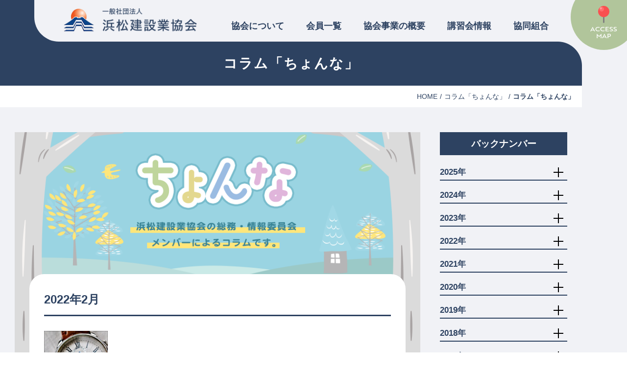

--- FILE ---
content_type: text/html; charset=UTF-8
request_url: https://www.hamakenkyo.or.jp/chonna/date/2022/02/
body_size: 12408
content:
<!DOCTYPE html>
<html lang="ja">
<head>
<title>
2022年2月の記事一覧｜コラム「ちょんな」｜一般社団法人 浜松建設業協会</title>
	<meta name="keywords" content="浜松建設業協会,静岡県,浜松市,湖西市,コラム,ちょんな">
	<meta name="description" content="一般社団法人　浜松建設業協会の総務・情報委員会メンバーによるコラム「ちょんな」です。私たちは浜松の建設業の健全な発展と技術の向上を目指し、様々な事業活動に取り組んでいます。">
	<meta property="og:description" content="一般社団法人　浜松建設業協会の総務・情報委員会メンバーによるコラム「ちょんな」です。私たちは浜松の建設業の健全な発展と技術の向上を目指し、様々な事業活動に取り組んでいます。">
 <!-- Google Tag Manager -->
<script>(function(w,d,s,l,i){w[l]=w[l]||[];w[l].push({'gtm.start':
new Date().getTime(),event:'gtm.js'});var f=d.getElementsByTagName(s)[0],
j=d.createElement(s),dl=l!='dataLayer'?'&l='+l:'';j.async=true;j.src=
'https://www.googletagmanager.com/gtm.js?id='+i+dl;f.parentNode.insertBefore(j,f);
})(window,document,'script','dataLayer','GTM-MXWSMH8');</script>
<!-- End Google Tag Manager -->
 <meta charset="UTF-8">
 <meta http-equiv="X-UA-Compatible" content="IE=edge">
 <meta name="viewport" content="width=device-width, initial-scale=1">
 <meta name="format-detection" content="telephone=no,email=no">
  <meta name="description" content="">
 <meta name="keywords" content="">
 <link rel="shortcut icon" href="/favicon.ico">
 <link rel="apple-touch-icon-precomposed" href="/shared/img/webclip.png">
  <meta property="og:type" content="website">
 <meta property="og:site_name" content="一般社団法人 浜松建設業協会">
 <meta name="twitter:card" content="summary_large_image">
 <link rel="stylesheet" href="/shared/css/style.css">
 <link rel="stylesheet" href="/shared/css/slick.css">
 <link rel="stylesheet" href="/shared/css/slick-theme.css">
 <link rel="stylesheet" href="/shared/css/hamburgers.min.css">
 <link rel="stylesheet" href="https://use.typekit.net/mis4gzw.css">
 <link rel="stylesheet" href="http://fonts.googleapis.com/earlyaccess/notosansjp.css">
 <script>
  (function(d) {
    var config = {
      kitId: 'zap1smp',
      scriptTimeout: 3000,
      async: true
    },
    h=d.documentElement,t=setTimeout(function(){h.className=h.className.replace(/\bwf-loading\b/g,"")+" wf-inactive";},config.scriptTimeout),tk=d.createElement("script"),f=false,s=d.getElementsByTagName("script")[0],a;h.className+=" wf-loading";tk.src='https://use.typekit.net/'+config.kitId+'.js';tk.async=true;tk.onload=tk.onreadystatechange=function(){a=this.readyState;if(f||a&&a!="complete"&&a!="loaded")return;f=true;clearTimeout(t);try{Typekit.load(config)}catch(e){}};s.parentNode.insertBefore(tk,s)
  })(document);
</script><meta property="og:title" content="2022年2月の記事一覧｜コラム「ちょんな」｜一般社団法人 浜松建設業協会">
<meta property="og:image" content="https://www.hamakenkyo.or.jp/shared/img/ogp_image.png">
<meta property="og:url" content="https://www.hamakenkyo.or.jp/chonna/date/2022/02/">
<meta name='robots' content='max-image-preview:large' />
<link rel='dns-prefetch' href='//s.w.org' />
<link rel="alternate" type="application/rss+xml" title="一般社団法人 浜松建設業協会 &raquo; コラム「ちょんな」 フィード" href="https://www.hamakenkyo.or.jp/chonna/feed/" />
<script type="text/javascript">
window._wpemojiSettings = {"baseUrl":"https:\/\/s.w.org\/images\/core\/emoji\/13.1.0\/72x72\/","ext":".png","svgUrl":"https:\/\/s.w.org\/images\/core\/emoji\/13.1.0\/svg\/","svgExt":".svg","source":{"concatemoji":"https:\/\/www.hamakenkyo.or.jp\/cms_wp2\/wp-includes\/js\/wp-emoji-release.min.js?ver=5.9"}};
/*! This file is auto-generated */
!function(e,a,t){var n,r,o,i=a.createElement("canvas"),p=i.getContext&&i.getContext("2d");function s(e,t){var a=String.fromCharCode;p.clearRect(0,0,i.width,i.height),p.fillText(a.apply(this,e),0,0);e=i.toDataURL();return p.clearRect(0,0,i.width,i.height),p.fillText(a.apply(this,t),0,0),e===i.toDataURL()}function c(e){var t=a.createElement("script");t.src=e,t.defer=t.type="text/javascript",a.getElementsByTagName("head")[0].appendChild(t)}for(o=Array("flag","emoji"),t.supports={everything:!0,everythingExceptFlag:!0},r=0;r<o.length;r++)t.supports[o[r]]=function(e){if(!p||!p.fillText)return!1;switch(p.textBaseline="top",p.font="600 32px Arial",e){case"flag":return s([127987,65039,8205,9895,65039],[127987,65039,8203,9895,65039])?!1:!s([55356,56826,55356,56819],[55356,56826,8203,55356,56819])&&!s([55356,57332,56128,56423,56128,56418,56128,56421,56128,56430,56128,56423,56128,56447],[55356,57332,8203,56128,56423,8203,56128,56418,8203,56128,56421,8203,56128,56430,8203,56128,56423,8203,56128,56447]);case"emoji":return!s([10084,65039,8205,55357,56613],[10084,65039,8203,55357,56613])}return!1}(o[r]),t.supports.everything=t.supports.everything&&t.supports[o[r]],"flag"!==o[r]&&(t.supports.everythingExceptFlag=t.supports.everythingExceptFlag&&t.supports[o[r]]);t.supports.everythingExceptFlag=t.supports.everythingExceptFlag&&!t.supports.flag,t.DOMReady=!1,t.readyCallback=function(){t.DOMReady=!0},t.supports.everything||(n=function(){t.readyCallback()},a.addEventListener?(a.addEventListener("DOMContentLoaded",n,!1),e.addEventListener("load",n,!1)):(e.attachEvent("onload",n),a.attachEvent("onreadystatechange",function(){"complete"===a.readyState&&t.readyCallback()})),(n=t.source||{}).concatemoji?c(n.concatemoji):n.wpemoji&&n.twemoji&&(c(n.twemoji),c(n.wpemoji)))}(window,document,window._wpemojiSettings);
</script>
<style type="text/css">
img.wp-smiley,
img.emoji {
	display: inline !important;
	border: none !important;
	box-shadow: none !important;
	height: 1em !important;
	width: 1em !important;
	margin: 0 0.07em !important;
	vertical-align: -0.1em !important;
	background: none !important;
	padding: 0 !important;
}
</style>
	<link rel='stylesheet' id='wp-block-library-css'  href='https://www.hamakenkyo.or.jp/cms_wp2/wp-includes/css/dist/block-library/style.min.css?ver=5.9' type='text/css' media='all' />
<style id='global-styles-inline-css' type='text/css'>
body{--wp--preset--color--black: #000000;--wp--preset--color--cyan-bluish-gray: #abb8c3;--wp--preset--color--white: #ffffff;--wp--preset--color--pale-pink: #f78da7;--wp--preset--color--vivid-red: #cf2e2e;--wp--preset--color--luminous-vivid-orange: #ff6900;--wp--preset--color--luminous-vivid-amber: #fcb900;--wp--preset--color--light-green-cyan: #7bdcb5;--wp--preset--color--vivid-green-cyan: #00d084;--wp--preset--color--pale-cyan-blue: #8ed1fc;--wp--preset--color--vivid-cyan-blue: #0693e3;--wp--preset--color--vivid-purple: #9b51e0;--wp--preset--gradient--vivid-cyan-blue-to-vivid-purple: linear-gradient(135deg,rgba(6,147,227,1) 0%,rgb(155,81,224) 100%);--wp--preset--gradient--light-green-cyan-to-vivid-green-cyan: linear-gradient(135deg,rgb(122,220,180) 0%,rgb(0,208,130) 100%);--wp--preset--gradient--luminous-vivid-amber-to-luminous-vivid-orange: linear-gradient(135deg,rgba(252,185,0,1) 0%,rgba(255,105,0,1) 100%);--wp--preset--gradient--luminous-vivid-orange-to-vivid-red: linear-gradient(135deg,rgba(255,105,0,1) 0%,rgb(207,46,46) 100%);--wp--preset--gradient--very-light-gray-to-cyan-bluish-gray: linear-gradient(135deg,rgb(238,238,238) 0%,rgb(169,184,195) 100%);--wp--preset--gradient--cool-to-warm-spectrum: linear-gradient(135deg,rgb(74,234,220) 0%,rgb(151,120,209) 20%,rgb(207,42,186) 40%,rgb(238,44,130) 60%,rgb(251,105,98) 80%,rgb(254,248,76) 100%);--wp--preset--gradient--blush-light-purple: linear-gradient(135deg,rgb(255,206,236) 0%,rgb(152,150,240) 100%);--wp--preset--gradient--blush-bordeaux: linear-gradient(135deg,rgb(254,205,165) 0%,rgb(254,45,45) 50%,rgb(107,0,62) 100%);--wp--preset--gradient--luminous-dusk: linear-gradient(135deg,rgb(255,203,112) 0%,rgb(199,81,192) 50%,rgb(65,88,208) 100%);--wp--preset--gradient--pale-ocean: linear-gradient(135deg,rgb(255,245,203) 0%,rgb(182,227,212) 50%,rgb(51,167,181) 100%);--wp--preset--gradient--electric-grass: linear-gradient(135deg,rgb(202,248,128) 0%,rgb(113,206,126) 100%);--wp--preset--gradient--midnight: linear-gradient(135deg,rgb(2,3,129) 0%,rgb(40,116,252) 100%);--wp--preset--duotone--dark-grayscale: url('#wp-duotone-dark-grayscale');--wp--preset--duotone--grayscale: url('#wp-duotone-grayscale');--wp--preset--duotone--purple-yellow: url('#wp-duotone-purple-yellow');--wp--preset--duotone--blue-red: url('#wp-duotone-blue-red');--wp--preset--duotone--midnight: url('#wp-duotone-midnight');--wp--preset--duotone--magenta-yellow: url('#wp-duotone-magenta-yellow');--wp--preset--duotone--purple-green: url('#wp-duotone-purple-green');--wp--preset--duotone--blue-orange: url('#wp-duotone-blue-orange');--wp--preset--font-size--small: 13px;--wp--preset--font-size--medium: 20px;--wp--preset--font-size--large: 36px;--wp--preset--font-size--x-large: 42px;}.has-black-color{color: var(--wp--preset--color--black) !important;}.has-cyan-bluish-gray-color{color: var(--wp--preset--color--cyan-bluish-gray) !important;}.has-white-color{color: var(--wp--preset--color--white) !important;}.has-pale-pink-color{color: var(--wp--preset--color--pale-pink) !important;}.has-vivid-red-color{color: var(--wp--preset--color--vivid-red) !important;}.has-luminous-vivid-orange-color{color: var(--wp--preset--color--luminous-vivid-orange) !important;}.has-luminous-vivid-amber-color{color: var(--wp--preset--color--luminous-vivid-amber) !important;}.has-light-green-cyan-color{color: var(--wp--preset--color--light-green-cyan) !important;}.has-vivid-green-cyan-color{color: var(--wp--preset--color--vivid-green-cyan) !important;}.has-pale-cyan-blue-color{color: var(--wp--preset--color--pale-cyan-blue) !important;}.has-vivid-cyan-blue-color{color: var(--wp--preset--color--vivid-cyan-blue) !important;}.has-vivid-purple-color{color: var(--wp--preset--color--vivid-purple) !important;}.has-black-background-color{background-color: var(--wp--preset--color--black) !important;}.has-cyan-bluish-gray-background-color{background-color: var(--wp--preset--color--cyan-bluish-gray) !important;}.has-white-background-color{background-color: var(--wp--preset--color--white) !important;}.has-pale-pink-background-color{background-color: var(--wp--preset--color--pale-pink) !important;}.has-vivid-red-background-color{background-color: var(--wp--preset--color--vivid-red) !important;}.has-luminous-vivid-orange-background-color{background-color: var(--wp--preset--color--luminous-vivid-orange) !important;}.has-luminous-vivid-amber-background-color{background-color: var(--wp--preset--color--luminous-vivid-amber) !important;}.has-light-green-cyan-background-color{background-color: var(--wp--preset--color--light-green-cyan) !important;}.has-vivid-green-cyan-background-color{background-color: var(--wp--preset--color--vivid-green-cyan) !important;}.has-pale-cyan-blue-background-color{background-color: var(--wp--preset--color--pale-cyan-blue) !important;}.has-vivid-cyan-blue-background-color{background-color: var(--wp--preset--color--vivid-cyan-blue) !important;}.has-vivid-purple-background-color{background-color: var(--wp--preset--color--vivid-purple) !important;}.has-black-border-color{border-color: var(--wp--preset--color--black) !important;}.has-cyan-bluish-gray-border-color{border-color: var(--wp--preset--color--cyan-bluish-gray) !important;}.has-white-border-color{border-color: var(--wp--preset--color--white) !important;}.has-pale-pink-border-color{border-color: var(--wp--preset--color--pale-pink) !important;}.has-vivid-red-border-color{border-color: var(--wp--preset--color--vivid-red) !important;}.has-luminous-vivid-orange-border-color{border-color: var(--wp--preset--color--luminous-vivid-orange) !important;}.has-luminous-vivid-amber-border-color{border-color: var(--wp--preset--color--luminous-vivid-amber) !important;}.has-light-green-cyan-border-color{border-color: var(--wp--preset--color--light-green-cyan) !important;}.has-vivid-green-cyan-border-color{border-color: var(--wp--preset--color--vivid-green-cyan) !important;}.has-pale-cyan-blue-border-color{border-color: var(--wp--preset--color--pale-cyan-blue) !important;}.has-vivid-cyan-blue-border-color{border-color: var(--wp--preset--color--vivid-cyan-blue) !important;}.has-vivid-purple-border-color{border-color: var(--wp--preset--color--vivid-purple) !important;}.has-vivid-cyan-blue-to-vivid-purple-gradient-background{background: var(--wp--preset--gradient--vivid-cyan-blue-to-vivid-purple) !important;}.has-light-green-cyan-to-vivid-green-cyan-gradient-background{background: var(--wp--preset--gradient--light-green-cyan-to-vivid-green-cyan) !important;}.has-luminous-vivid-amber-to-luminous-vivid-orange-gradient-background{background: var(--wp--preset--gradient--luminous-vivid-amber-to-luminous-vivid-orange) !important;}.has-luminous-vivid-orange-to-vivid-red-gradient-background{background: var(--wp--preset--gradient--luminous-vivid-orange-to-vivid-red) !important;}.has-very-light-gray-to-cyan-bluish-gray-gradient-background{background: var(--wp--preset--gradient--very-light-gray-to-cyan-bluish-gray) !important;}.has-cool-to-warm-spectrum-gradient-background{background: var(--wp--preset--gradient--cool-to-warm-spectrum) !important;}.has-blush-light-purple-gradient-background{background: var(--wp--preset--gradient--blush-light-purple) !important;}.has-blush-bordeaux-gradient-background{background: var(--wp--preset--gradient--blush-bordeaux) !important;}.has-luminous-dusk-gradient-background{background: var(--wp--preset--gradient--luminous-dusk) !important;}.has-pale-ocean-gradient-background{background: var(--wp--preset--gradient--pale-ocean) !important;}.has-electric-grass-gradient-background{background: var(--wp--preset--gradient--electric-grass) !important;}.has-midnight-gradient-background{background: var(--wp--preset--gradient--midnight) !important;}.has-small-font-size{font-size: var(--wp--preset--font-size--small) !important;}.has-medium-font-size{font-size: var(--wp--preset--font-size--medium) !important;}.has-large-font-size{font-size: var(--wp--preset--font-size--large) !important;}.has-x-large-font-size{font-size: var(--wp--preset--font-size--x-large) !important;}
</style>
<link rel="https://api.w.org/" href="https://www.hamakenkyo.or.jp/wp-json/" /><link rel="EditURI" type="application/rsd+xml" title="RSD" href="https://www.hamakenkyo.or.jp/cms_wp2/xmlrpc.php?rsd" />
<link rel="wlwmanifest" type="application/wlwmanifest+xml" href="https://www.hamakenkyo.or.jp/cms_wp2/wp-includes/wlwmanifest.xml" /> 
<meta name="generator" content="WordPress 5.9" />
</head>
<body id="chonnaIndex" class="cms p-chonna">
	<!-- Google Tag Manager (noscript) -->
<noscript><iframe src="https://www.googletagmanager.com/ns.html?id=GTM-MXWSMH8"
height="0" width="0" style="display:none;visibility:hidden"></iframe></noscript>
<!-- End Google Tag Manager (noscript) -->    <div id="wrapper">
		<header class="l-header">
    <div class="l-header__nav">
                    <p class="l-header__logo"><a href="/"><img src="/shared/img/logo_local.png" alt="一般社団法人 浜松建設業協会" width="292" height="56"></a></p>
                <div class="l-header__menu">
            <nav class="l-header__menu__gnav">
                <a href="/about/" class="l-header__menu__gnav__item">協会について</a>
                <a href="/member/" class="l-header__menu__gnav__item">会員一覧</a>
                <a href="/guide/" class="l-header__menu__gnav__item">協会事業の概要</a>
                                <a href="/seminar/" class="l-header__menu__gnav__item">講習会情報</a>
                
                <a href="/cooperative/" class="l-header__menu__gnav__item">協同組合</a>
            </nav>
            <div class="l-header__menu__map u-hide--sp">
                <a href="/about/#accessmap" class="l-header__menu__map__item"><span class="ico"><img src="/shared/img/ico/ico_nav_map.svg" alt="ACCESS MAP" width="23" height="34"></span>ACCESS<br>MAP</a>
            </div>
            <div class="hamburger hamburger--spring">
                <div class="hamburger-box">
                    <div class="hamburger-inner"></div>
                </div>
            </div>
        </div>
        <nav class="l-header__sp u-block--sp">
            <div class="l-header__menu__map">
                <a href="/about/#accessmap" class="l-header__menu__map__item"><span class="ico"><img src="/shared/img/ico/ico_nav_map.svg" alt="ACCESS MAP" width="23" height="34"></span>ACCESS<br>MAP</a>
            </div>
            <ul class="l-header__sp__menu">
                <li class="l-header__sp__menu__item"><a href="/">ホーム</a></li>
                <li class="l-header__sp__menu__item"><a href="/about/">協会について</a></li>
                <li class="l-header__sp__menu__item"><a href="/member/">会員一覧</a></li>
                <li class="l-header__sp__menu__item"><a href="/guide/">協会事業の概要</a></li>
                <li class="l-header__sp__menu__item"><a href="/seminar/">講習会情報</a></li>
                <li class="l-header__sp__menu__item"><a href="/cooperative/">協同組合</a></li>
                <li class="l-header__sp__menu__item"><a href="/link/">リンク集</a></li>
                <li class="l-header__sp__menu__item"><a href="/chonna/">コラム「ちょんな」</a></li>
                <li class="l-header__sp__menu__item"><a href="/news/">新着情報</a>
                    <ul class="l-header__sp__menu__item__column">
                        <li><a href="/news/info/">お知らせ</a></li>
                        <li><a href="/news/committee/labor/">労務委員会</a></li>
                        <li><a href="/news/committee/civil/">土木災害対策委員会</a></li>
                        <li><a href="/news/committee/build/">建築委員会</a></li>
                        <li><a href="/news/committee/plan/">企画委員会</a></li>
                        <li><a href="/news/committee/safety/">安全委員会</a></li>
                        <li><a href="/news/committee/general/">総務・情報委員会</a></li>
                    </ul>
                </li>
                <li class="l-header__sp__menu__item"><a href="/contact/form.php">お問い合わせ</a></li>
            </ul>
            <ul class="l-header__sp__btmenu">
                <li class="l-header__sp__btmenu__item"><a href="/photo/index.php">今月の街並みバックナンバー</a></li>
                <li class="l-header__sp__btmenu__item"><a href="/policy/index.php">プライバシーポリシー</a></li>
            </ul>
        </nav>
    </div>
</header><div class="l-headline">
    <div class="l-headline__tl">
        <h1 class="l-headline__pageTitle">コラム「ちょんな」</h1>
        <div class="c-breadcrumb">
          <a href="/" class="link home">HOME</a>
                    <a href="https://www.hamakenkyo.or.jp/chonna/" class="link">コラム「ちょんな」</a>
                    <strong class="current_page">コラム「ちょんな」</strong>
        </div>
    </div>
    <div class="l-headline__scroll c-scroll">
        <p>SCROLL DOWN</p>
    </div>
</div>
<div class="p-chonna_wrap">
<div class="u-container--xl l-row--t_b">
  <main class="l-main">
              <div class="p-chonna__entry first">
        <p class="p-chonna__entry__visual"><img src="/shared/img/tl_chonnna.png" alt="ちょんな 浜松建設業協会の総務・情報委員会メンバーによるコラムです。" width="870" height="588"></p>
        <div class="p-chonna__entry__box">
          <h2 class="p-chonna__entry__box--tl">
                      
          2022年2月</h2>
          <div class="p-chonna__entry__box--txt">
            <p><img loading="lazy" src="/img/chonna/2202_1.jpg" width="130" height="92" /><b><span style="font-size: large;">時計の歴史と世界3大ブランド</span></b></p>
<div style="letter-spacing: 1pt; line-height: 17pt; font-size: 12pt;">
<p><span style="color: gray;">　<b>時計の歴史は紀元前３５００年頃の「日時計」が始まりとされ、</b>その後は砂時計・火時計・水時計・振子式時計など徐々に進化していきます。持ち運べる時計としては、１５００年頃にピーター・ヘンラインが開発した「懐中時計」が広まりました。懐中時計は実用性が高い腕時計が開発される19世紀まで長きに渡り使われます。<br />
<b>最も古いタイプの「日時計」は古代エジプトで作られており、緑片岩を加工したものだった。</b>紀元前３５００年頃に作られたオペリスクもまた日時計の役割を果たしていました。</span></p>
<p><b>・水時計</b><br />
紀元前５００年から紀元1世紀　古代ギリシャでは水時計が使われており「クレプシプドラ」と呼ばれていました。プラトンはクレプシドラを応用した目覚まし時計を発明しております。<br />
古代ギリシャの天文学者キュロスのアンドロニコスは紀元前1世紀、アテネの風の塔と呼ばれる建物に日時計・水時計を設けています。<br />
メソポタミアから中国に水時計が伝わったのは、紀元前２０００年から紀元前１０００年頃です。</p>
<p><b>・火時計</b><br />
火時計とは、何かを燃やして、その燃えた量を調べることで、火をつけてから経過した時間を計る時計です。<br />
<b>・振り子時計</b> <img loading="lazy" src="/img/chonna/2202_2.gif" width="72" height="98" /><br />
機械式時計は小型化が進み、15世紀には家庭用の時計が、16世紀になると個人用の時計が作られた。１５８０年代、イタリアの博学者、ガリラオ・ガリレイは振り子を規則正しく動かす機械を発明しました。</p>
<p><b>・時計メーカー</b><br />
時計メーカーは鍵屋や宝石屋のギルドから生まれた。ただし、時計製作を専門として大量に作るメーカーが登場するのはかなり後のことであります。</p>
<p><b>・腕時計</b><br />
腕時計は１８８０年頃に、王族や貴族の女性のためにの美術品として歴史に登場しました。</p>
<p><b>・海洋クロノメーター</b><br />
海洋クロノメーターは海上で時刻系を測るため時計であり、大航海で経度を求めるためのものであります。</p>
<p><b>・クロノメーター</b><br />
クロノメーターは携帯用の非常に正確な時間測定器具であります。<br />
初期の頃、この言葉は海洋クロノメーターと同じ意味であり、いわゆる経度を測定して遠洋航海をするためのものでした。最近では、スイス機関COSCの認定基準を満たす腕時計を指します。</p>
<p><b>・水晶振動子</b><br />
石英の結晶が持つ圧電効果は１８８０年、ジャック・キュリーとピエール・キュリーによって発見されました。<br />
１９６９年、セイコーは世界で初のクオーツ腕時計アストロンを製造しました。</p>
<p><b>・原子時計</b><br />
原子時計は現在知られている最も正確な時計であります。数千年で1秒と狂うことが無い。そのため、その他の時計や時間計測器具の校正に使われています。１９４９年に最初に開発された原子時計はスミソニアン博物館に展示されています。</p>
<p><b>・電波時計</b><br />
電波時計は原子時計などの基準時計からラジオなどを通じて送られてきた時刻系を元に時間を修正する時計です。</p>
<p><b>・光格子時計</b><br />
２０１５年3月東京大学大学院の香取秀俊教授の研究チームが開発した「光格子時計」は１６０億年で1秒しか狂わない画期的なものであります。<br />
ここまでの精度だと一定不変であるはずの物理定数の時間変化さえ観測不能となる。つまり宇宙の誕生となる1３８億年前まで遡っても0.8秒しか誤差がないものであります。</p>
<p>&nbsp;</p>
<p>&nbsp;</p>
</div>
<p><img loading="lazy" src="/img/chonna/2202_3.jpg" width="72" height="58" /><b>世界3大時計ブランドを知っていますか？</b></p>
<div style="letter-spacing: 1pt; line-height: 17pt; font-size: 12pt;"><span style="color: gray;">　「ロレックス」とか「オメガ」等が有名ですね。<br />
無論其れらも素晴らしい時計ですが、世界3大時計には入りません。</span></div>
<p><img loading="lazy" src="/img/chonna/2202_4.jpg" width="99" height="53" /></p>
<div style="letter-spacing: 1pt; line-height: 17pt; font-size: 12pt;"></div>
<table border="0" cellspacing="0" cellpadding="1">
<tbody>
<tr>
<td><span style="color: gray;"><b>? パテック・フィリップ</b></span></td>
<td width="8"></td>
<td><span style="color: gray;">創業1839年</span></td>
<td width="8"></td>
<td nowrap="nowrap"><span style="color: gray;">スイスの高級時計ブランド</span></td>
</tr>
<tr>
<td><span style="color: gray;"><b>? オーデマ・ピゲ</b></span></td>
<td width="8"></td>
<td><span style="color: gray;">創業1875年</span></td>
<td width="8"></td>
<td><span style="color: gray;">スイスの高級時計ブランド</span></td>
</tr>
<tr>
<td nowrap="nowrap"><span style="color: gray;"><b>? ヴァセロン・コンスタンタン</b></span></td>
<td width="8"></td>
<td><span style="color: gray;">創業1755年</span></td>
<td width="8"></td>
<td><span style="color: gray;">スイスの高級時計ブランド</span></td>
</tr>
</tbody>
</table>
<p><span style="color: gray;"><b>? パテック・フィリップ</b></span> <span style="color: gray;">創業1839年</span> <span style="color: gray;">スイスの高級時計ブランド</span><span style="color: gray;"><b>? オーデマ・ピゲ</b></span> <span style="color: gray;">創業1875年</span> <span style="color: gray;">スイスの高級時計ブランド</span><span style="color: gray;"><b>? ヴァセロン・コンスタンタン</b></span> <span style="color: gray;">創業1755年</span> <span style="color: gray;">スイスの高級時計ブランド</span><span style="color: gray;"><b>? パテック・フィリップ</b></span> <span style="color: gray;">創業1839年</span> <span style="color: gray;">スイスの高級時計ブランド</span><span style="color: gray;"><b>? オーデマ・ピゲ</b></span> <span style="color: gray;">創業1875年</span> <span style="color: gray;">スイスの高級時計ブランド</span><span style="color: gray;"><b>? ヴァセロン・コンスタンタン</b></span> <span style="color: gray;">創業1755年</span> <span style="color: gray;">スイスの高級時計ブランド</span></p>
<div style="letter-spacing: 1pt; line-height: 17pt; font-size: 12pt;"><span style="color: gray;">　<b>これらは最高級の雲上ブランドであり魅力があるのです。</b><br />
<b><u>・なぜでしょう？</u></b></span></div>
<table border="0" cellspacing="0" cellpadding="1">
<tbody>
<tr>
<td width="280"><span style="color: gray;"><b>? 高度な技術力</b></span></td>
<td rowspan="4"><img loading="lazy" src="/img/chonna/2202_5.gif" width="60" height="58" />　　<img loading="lazy" src="/img/chonna/2202_6.jpg" width="75" height="58" /></td>
</tr>
<tr>
<td><span style="color: gray;"><b>? 長い歴史・伝統</b></span></td>
</tr>
<tr>
<td><span style="color: gray;"><b>? 限定された店舗での販売</b></span></td>
</tr>
<tr>
<td><span style="color: gray;"><b>? ジュネーブシール</b></span></td>
</tr>
<tr>
<td colspan="2"><span style="color: gray;">　（スイスのジュネーブが時計製造技術を保護することを目的として<br />
発足させたムーブメント規格のこと）<br />
＊世界3大時計の多くのムーブメントがこのジュネーブシールを得ています。</span></td>
</tr>
</tbody>
</table>
<p><span style="color: gray;"><b>? 高度な技術力</b></span><img loading="lazy" src="/img/chonna/2202_5.gif" width="60" height="58" />　　<img loading="lazy" src="/img/chonna/2202_6.jpg" width="75" height="58" /><span style="color: gray;"><b>? 長い歴史・伝統</b></span><span style="color: gray;"><b>? 限定された店舗での販売</b></span><span style="color: gray;"><b>? ジュネーブシール</b></span><span style="color: gray;">　（スイスのジュネーブが時計製造技術を保護することを目的として<br />
発足させたムーブメント規格のこと）<br />
＊世界3大時計の多くのムーブメントがこのジュネーブシールを得ています。</span><span style="color: gray;">参考文献　　時計の歴史書より</span></p>
<p>&nbsp;</p>
<table border="0" width="100%" cellspacing="0" cellpadding="0">
<tbody>
<tr>
<td valign="top"><span style="color: gray;"><b>＊</b></span></td>
<td>
<div style="letter-spacing: 1pt; line-height: 17pt; font-size: 12pt;"><span style="color: gray;"><b>今や１００円で買える時計から、何百万円、何千万円もする時計があります。<br />
貴方はどんな時計に魅力を感じますか？</b></span></div>
</td>
</tr>
</tbody>
</table>
<div style="letter-spacing: 1pt; line-height: 17pt; font-size: 12pt;"></div>
<p><span style="color: gray; font-size: small;">＜ K.N ＞</span></p>
<hr noshade="noshade" size="3" />
          </div>
        </div>
      </div>
              </main>
  <aside class="l-sub"> 
<h3>バックナンバー</h3>
<dl class="l-sub__month">
<dt class='l-sub__month--tl'>2025年</dt><dd><ul class='l-sub__month--list'><li><a href='https://www.hamakenkyo.or.jp/chonna/date/2025/12/'>12月</a></li><li><a href='https://www.hamakenkyo.or.jp/chonna/date/2025/11/'>11月</a></li><li><a href='https://www.hamakenkyo.or.jp/chonna/date/2025/10/'>10月</a></li><li><a href='https://www.hamakenkyo.or.jp/chonna/date/2025/09/'>9月</a></li><li><a href='https://www.hamakenkyo.or.jp/chonna/date/2025/08/'>8月</a></li><li><a href='https://www.hamakenkyo.or.jp/chonna/date/2025/07/'>7月</a></li><li><a href='https://www.hamakenkyo.or.jp/chonna/date/2025/06/'>6月</a></li><li><a href='https://www.hamakenkyo.or.jp/chonna/date/2025/04/'>4月</a></li><li><a href='https://www.hamakenkyo.or.jp/chonna/date/2025/02/'>2月</a></li><li><a href='https://www.hamakenkyo.or.jp/chonna/date/2025/01/'>1月</a></li></ul></dd><dt class='l-sub__month--tl'>2024年</dt><dd><ul class='l-sub__month--list'><li><a href='https://www.hamakenkyo.or.jp/chonna/date/2024/12/'>12月</a></li><li><a href='https://www.hamakenkyo.or.jp/chonna/date/2024/11/'>11月</a></li><li><a href='https://www.hamakenkyo.or.jp/chonna/date/2024/09/'>9月</a></li><li><a href='https://www.hamakenkyo.or.jp/chonna/date/2024/07/'>7月</a></li><li><a href='https://www.hamakenkyo.or.jp/chonna/date/2024/06/'>6月</a></li><li><a href='https://www.hamakenkyo.or.jp/chonna/date/2024/05/'>5月</a></li><li><a href='https://www.hamakenkyo.or.jp/chonna/date/2024/04/'>4月</a></li><li><a href='https://www.hamakenkyo.or.jp/chonna/date/2024/03/'>3月</a></li><li><a href='https://www.hamakenkyo.or.jp/chonna/date/2024/02/'>2月</a></li><li><a href='https://www.hamakenkyo.or.jp/chonna/date/2024/01/'>1月</a></li></ul></dd><dt class='l-sub__month--tl'>2023年</dt><dd><ul class='l-sub__month--list'><li><a href='https://www.hamakenkyo.or.jp/chonna/date/2023/12/'>12月</a></li><li><a href='https://www.hamakenkyo.or.jp/chonna/date/2023/11/'>11月</a></li><li><a href='https://www.hamakenkyo.or.jp/chonna/date/2023/10/'>10月</a></li><li><a href='https://www.hamakenkyo.or.jp/chonna/date/2023/08/'>8月</a></li><li><a href='https://www.hamakenkyo.or.jp/chonna/date/2023/07/'>7月</a></li><li><a href='https://www.hamakenkyo.or.jp/chonna/date/2023/06/'>6月</a></li><li><a href='https://www.hamakenkyo.or.jp/chonna/date/2023/05/'>5月</a></li><li><a href='https://www.hamakenkyo.or.jp/chonna/date/2023/04/'>4月</a></li><li><a href='https://www.hamakenkyo.or.jp/chonna/date/2023/03/'>3月</a></li><li><a href='https://www.hamakenkyo.or.jp/chonna/date/2023/02/'>2月</a></li><li><a href='https://www.hamakenkyo.or.jp/chonna/date/2023/01/'>1月</a></li></ul></dd><dt class='l-sub__month--tl'>2022年</dt><dd><ul class='l-sub__month--list'><li><a href='https://www.hamakenkyo.or.jp/chonna/date/2022/12/'>12月</a></li><li><a href='https://www.hamakenkyo.or.jp/chonna/date/2022/11/'>11月</a></li><li><a href='https://www.hamakenkyo.or.jp/chonna/date/2022/10/'>10月</a></li><li><a href='https://www.hamakenkyo.or.jp/chonna/date/2022/08/'>8月</a></li><li><a href='https://www.hamakenkyo.or.jp/chonna/date/2022/07/'>7月</a></li><li><a href='https://www.hamakenkyo.or.jp/chonna/date/2022/06/'>6月</a></li><li><a href='https://www.hamakenkyo.or.jp/chonna/date/2022/05/'>5月</a></li><li><a href='https://www.hamakenkyo.or.jp/chonna/date/2022/04/'>4月</a></li><li><a href='https://www.hamakenkyo.or.jp/chonna/date/2022/03/'>3月</a></li><li><a href='https://www.hamakenkyo.or.jp/chonna/date/2022/02/' aria-current="page">2月</a></li><li><a href='https://www.hamakenkyo.or.jp/chonna/date/2022/01/'>1月</a></li></ul></dd><dt class='l-sub__month--tl'>2021年</dt><dd><ul class='l-sub__month--list'><li><a href='https://www.hamakenkyo.or.jp/chonna/date/2021/12/'>12月</a></li><li><a href='https://www.hamakenkyo.or.jp/chonna/date/2021/11/'>11月</a></li><li><a href='https://www.hamakenkyo.or.jp/chonna/date/2021/09/'>9月</a></li><li><a href='https://www.hamakenkyo.or.jp/chonna/date/2021/08/'>8月</a></li><li><a href='https://www.hamakenkyo.or.jp/chonna/date/2021/06/'>6月</a></li><li><a href='https://www.hamakenkyo.or.jp/chonna/date/2021/05/'>5月</a></li><li><a href='https://www.hamakenkyo.or.jp/chonna/date/2021/04/'>4月</a></li><li><a href='https://www.hamakenkyo.or.jp/chonna/date/2021/03/'>3月</a></li><li><a href='https://www.hamakenkyo.or.jp/chonna/date/2021/02/'>2月</a></li><li><a href='https://www.hamakenkyo.or.jp/chonna/date/2021/01/'>1月</a></li></ul></dd><dt class='l-sub__month--tl'>2020年</dt><dd><ul class='l-sub__month--list'><li><a href='https://www.hamakenkyo.or.jp/chonna/date/2020/12/'>12月</a></li><li><a href='https://www.hamakenkyo.or.jp/chonna/date/2020/11/'>11月</a></li><li><a href='https://www.hamakenkyo.or.jp/chonna/date/2020/08/'>8月</a></li><li><a href='https://www.hamakenkyo.or.jp/chonna/date/2020/07/'>7月</a></li><li><a href='https://www.hamakenkyo.or.jp/chonna/date/2020/02/'>2月</a></li></ul></dd><dt class='l-sub__month--tl'>2019年</dt><dd><ul class='l-sub__month--list'><li><a href='https://www.hamakenkyo.or.jp/chonna/date/2019/11/'>11月</a></li><li><a href='https://www.hamakenkyo.or.jp/chonna/date/2019/09/'>9月</a></li><li><a href='https://www.hamakenkyo.or.jp/chonna/date/2019/08/'>8月</a></li><li><a href='https://www.hamakenkyo.or.jp/chonna/date/2019/06/'>6月</a></li><li><a href='https://www.hamakenkyo.or.jp/chonna/date/2019/05/'>5月</a></li><li><a href='https://www.hamakenkyo.or.jp/chonna/date/2019/04/'>4月</a></li><li><a href='https://www.hamakenkyo.or.jp/chonna/date/2019/03/'>3月</a></li><li><a href='https://www.hamakenkyo.or.jp/chonna/date/2019/02/'>2月</a></li><li><a href='https://www.hamakenkyo.or.jp/chonna/date/2019/01/'>1月</a></li></ul></dd><dt class='l-sub__month--tl'>2018年</dt><dd><ul class='l-sub__month--list'><li><a href='https://www.hamakenkyo.or.jp/chonna/date/2018/12/'>12月</a></li><li><a href='https://www.hamakenkyo.or.jp/chonna/date/2018/10/'>10月</a></li><li><a href='https://www.hamakenkyo.or.jp/chonna/date/2018/09/'>9月</a></li><li><a href='https://www.hamakenkyo.or.jp/chonna/date/2018/08/'>8月</a></li></ul></dd><dt class='l-sub__month--tl'>2017年</dt><dd><ul class='l-sub__month--list'><li><a href='https://www.hamakenkyo.or.jp/chonna/date/2017/12/'>12月</a></li><li><a href='https://www.hamakenkyo.or.jp/chonna/date/2017/11/'>11月</a></li><li><a href='https://www.hamakenkyo.or.jp/chonna/date/2017/09/'>9月</a></li><li><a href='https://www.hamakenkyo.or.jp/chonna/date/2017/06/'>6月</a></li><li><a href='https://www.hamakenkyo.or.jp/chonna/date/2017/05/'>5月</a></li><li><a href='https://www.hamakenkyo.or.jp/chonna/date/2017/04/'>4月</a></li><li><a href='https://www.hamakenkyo.or.jp/chonna/date/2017/03/'>3月</a></li><li><a href='https://www.hamakenkyo.or.jp/chonna/date/2017/02/'>2月</a></li></ul></dd><dt class='l-sub__month--tl'>2016年</dt><dd><ul class='l-sub__month--list'><li><a href='https://www.hamakenkyo.or.jp/chonna/date/2016/12/'>12月</a></li><li><a href='https://www.hamakenkyo.or.jp/chonna/date/2016/11/'>11月</a></li><li><a href='https://www.hamakenkyo.or.jp/chonna/date/2016/09/'>9月</a></li><li><a href='https://www.hamakenkyo.or.jp/chonna/date/2016/08/'>8月</a></li><li><a href='https://www.hamakenkyo.or.jp/chonna/date/2016/05/'>5月</a></li><li><a href='https://www.hamakenkyo.or.jp/chonna/date/2016/04/'>4月</a></li><li><a href='https://www.hamakenkyo.or.jp/chonna/date/2016/02/'>2月</a></li><li><a href='https://www.hamakenkyo.or.jp/chonna/date/2016/01/'>1月</a></li></ul></dd><dt class='l-sub__month--tl'>2015年</dt><dd><ul class='l-sub__month--list'><li><a href='https://www.hamakenkyo.or.jp/chonna/date/2015/11/'>11月</a></li><li><a href='https://www.hamakenkyo.or.jp/chonna/date/2015/10/'>10月</a></li><li><a href='https://www.hamakenkyo.or.jp/chonna/date/2015/08/'>8月</a></li><li><a href='https://www.hamakenkyo.or.jp/chonna/date/2015/07/'>7月</a></li><li><a href='https://www.hamakenkyo.or.jp/chonna/date/2015/05/'>5月</a></li><li><a href='https://www.hamakenkyo.or.jp/chonna/date/2015/04/'>4月</a></li><li><a href='https://www.hamakenkyo.or.jp/chonna/date/2015/02/'>2月</a></li><li><a href='https://www.hamakenkyo.or.jp/chonna/date/2015/01/'>1月</a></li></ul></dd><dt class='l-sub__month--tl'>2014年</dt><dd><ul class='l-sub__month--list'><li><a href='https://www.hamakenkyo.or.jp/chonna/date/2014/11/'>11月</a></li><li><a href='https://www.hamakenkyo.or.jp/chonna/date/2014/10/'>10月</a></li><li><a href='https://www.hamakenkyo.or.jp/chonna/date/2014/08/'>8月</a></li><li><a href='https://www.hamakenkyo.or.jp/chonna/date/2014/07/'>7月</a></li><li><a href='https://www.hamakenkyo.or.jp/chonna/date/2014/06/'>6月</a></li><li><a href='https://www.hamakenkyo.or.jp/chonna/date/2014/05/'>5月</a></li><li><a href='https://www.hamakenkyo.or.jp/chonna/date/2014/04/'>4月</a></li><li><a href='https://www.hamakenkyo.or.jp/chonna/date/2014/03/'>3月</a></li><li><a href='https://www.hamakenkyo.or.jp/chonna/date/2014/02/'>2月</a></li><li><a href='https://www.hamakenkyo.or.jp/chonna/date/2014/01/'>1月</a></li></ul></dd><dt class='l-sub__month--tl'>2013年</dt><dd><ul class='l-sub__month--list'><li><a href='https://www.hamakenkyo.or.jp/chonna/date/2013/10/'>10月</a></li><li><a href='https://www.hamakenkyo.or.jp/chonna/date/2013/08/'>8月</a></li><li><a href='https://www.hamakenkyo.or.jp/chonna/date/2013/07/'>7月</a></li><li><a href='https://www.hamakenkyo.or.jp/chonna/date/2013/06/'>6月</a></li><li><a href='https://www.hamakenkyo.or.jp/chonna/date/2013/05/'>5月</a></li><li><a href='https://www.hamakenkyo.or.jp/chonna/date/2013/03/'>3月</a></li><li><a href='https://www.hamakenkyo.or.jp/chonna/date/2013/02/'>2月</a></li></ul></dd><dt class='l-sub__month--tl'>2012年</dt><dd><ul class='l-sub__month--list'><li><a href='https://www.hamakenkyo.or.jp/chonna/date/2012/10/'>10月</a></li><li><a href='https://www.hamakenkyo.or.jp/chonna/date/2012/09/'>9月</a></li><li><a href='https://www.hamakenkyo.or.jp/chonna/date/2012/08/'>8月</a></li><li><a href='https://www.hamakenkyo.or.jp/chonna/date/2012/07/'>7月</a></li><li><a href='https://www.hamakenkyo.or.jp/chonna/date/2012/06/'>6月</a></li><li><a href='https://www.hamakenkyo.or.jp/chonna/date/2012/05/'>5月</a></li><li><a href='https://www.hamakenkyo.or.jp/chonna/date/2012/04/'>4月</a></li><li><a href='https://www.hamakenkyo.or.jp/chonna/date/2012/02/'>2月</a></li><li><a href='https://www.hamakenkyo.or.jp/chonna/date/2012/01/'>1月</a></li></ul></dd><dt class='l-sub__month--tl'>2011年</dt><dd><ul class='l-sub__month--list'><li><a href='https://www.hamakenkyo.or.jp/chonna/date/2011/12/'>12月</a></li><li><a href='https://www.hamakenkyo.or.jp/chonna/date/2011/11/'>11月</a></li><li><a href='https://www.hamakenkyo.or.jp/chonna/date/2011/10/'>10月</a></li><li><a href='https://www.hamakenkyo.or.jp/chonna/date/2011/09/'>9月</a></li><li><a href='https://www.hamakenkyo.or.jp/chonna/date/2011/08/'>8月</a></li><li><a href='https://www.hamakenkyo.or.jp/chonna/date/2011/06/'>6月</a></li><li><a href='https://www.hamakenkyo.or.jp/chonna/date/2011/05/'>5月</a></li><li><a href='https://www.hamakenkyo.or.jp/chonna/date/2011/04/'>4月</a></li><li><a href='https://www.hamakenkyo.or.jp/chonna/date/2011/03/'>3月</a></li><li><a href='https://www.hamakenkyo.or.jp/chonna/date/2011/02/'>2月</a></li><li><a href='https://www.hamakenkyo.or.jp/chonna/date/2011/01/'>1月</a></li></ul></dd><dt class='l-sub__month--tl'>2010年</dt><dd><ul class='l-sub__month--list'><li><a href='https://www.hamakenkyo.or.jp/chonna/date/2010/12/'>12月</a></li><li><a href='https://www.hamakenkyo.or.jp/chonna/date/2010/11/'>11月</a></li><li><a href='https://www.hamakenkyo.or.jp/chonna/date/2010/10/'>10月</a></li><li><a href='https://www.hamakenkyo.or.jp/chonna/date/2010/09/'>9月</a></li><li><a href='https://www.hamakenkyo.or.jp/chonna/date/2010/04/'>4月</a></li><li><a href='https://www.hamakenkyo.or.jp/chonna/date/2010/03/'>3月</a></li><li><a href='https://www.hamakenkyo.or.jp/chonna/date/2010/02/'>2月</a></li><li><a href='https://www.hamakenkyo.or.jp/chonna/date/2010/01/'>1月</a></li></ul></dd><dt class='l-sub__month--tl'>2009年</dt><dd><ul class='l-sub__month--list'><li><a href='https://www.hamakenkyo.or.jp/chonna/date/2009/12/'>12月</a></li><li><a href='https://www.hamakenkyo.or.jp/chonna/date/2009/11/'>11月</a></li><li><a href='https://www.hamakenkyo.or.jp/chonna/date/2009/10/'>10月</a></li><li><a href='https://www.hamakenkyo.or.jp/chonna/date/2009/09/'>9月</a></li><li><a href='https://www.hamakenkyo.or.jp/chonna/date/2009/08/'>8月</a></li><li><a href='https://www.hamakenkyo.or.jp/chonna/date/2009/07/'>7月</a></li><li><a href='https://www.hamakenkyo.or.jp/chonna/date/2009/06/'>6月</a></li><li><a href='https://www.hamakenkyo.or.jp/chonna/date/2009/05/'>5月</a></li><li><a href='https://www.hamakenkyo.or.jp/chonna/date/2009/04/'>4月</a></li><li><a href='https://www.hamakenkyo.or.jp/chonna/date/2009/03/'>3月</a></li><li><a href='https://www.hamakenkyo.or.jp/chonna/date/2009/02/'>2月</a></li><li><a href='https://www.hamakenkyo.or.jp/chonna/date/2009/01/'>1月</a></li></ul></dd><dt class='l-sub__month--tl'>2008年</dt><dd><ul class='l-sub__month--list'><li><a href='https://www.hamakenkyo.or.jp/chonna/date/2008/12/'>12月</a></li><li><a href='https://www.hamakenkyo.or.jp/chonna/date/2008/11/'>11月</a></li><li><a href='https://www.hamakenkyo.or.jp/chonna/date/2008/10/'>10月</a></li><li><a href='https://www.hamakenkyo.or.jp/chonna/date/2008/09/'>9月</a></li><li><a href='https://www.hamakenkyo.or.jp/chonna/date/2008/08/'>8月</a></li><li><a href='https://www.hamakenkyo.or.jp/chonna/date/2008/07/'>7月</a></li><li><a href='https://www.hamakenkyo.or.jp/chonna/date/2008/04/'>4月</a></li><li><a href='https://www.hamakenkyo.or.jp/chonna/date/2008/03/'>3月</a></li><li><a href='https://www.hamakenkyo.or.jp/chonna/date/2008/02/'>2月</a></li><li><a href='https://www.hamakenkyo.or.jp/chonna/date/2008/01/'>1月</a></li></ul></dd><dt class='l-sub__month--tl'>2007年</dt><dd><ul class='l-sub__month--list'><li><a href='https://www.hamakenkyo.or.jp/chonna/date/2007/12/'>12月</a></li><li><a href='https://www.hamakenkyo.or.jp/chonna/date/2007/11/'>11月</a></li><li><a href='https://www.hamakenkyo.or.jp/chonna/date/2007/10/'>10月</a></li><li><a href='https://www.hamakenkyo.or.jp/chonna/date/2007/09/'>9月</a></li><li><a href='https://www.hamakenkyo.or.jp/chonna/date/2007/08/'>8月</a></li><li><a href='https://www.hamakenkyo.or.jp/chonna/date/2007/07/'>7月</a></li><li><a href='https://www.hamakenkyo.or.jp/chonna/date/2007/06/'>6月</a></li><li><a href='https://www.hamakenkyo.or.jp/chonna/date/2007/05/'>5月</a></li><li><a href='https://www.hamakenkyo.or.jp/chonna/date/2007/04/'>4月</a></li><li><a href='https://www.hamakenkyo.or.jp/chonna/date/2007/03/'>3月</a></li><li><a href='https://www.hamakenkyo.or.jp/chonna/date/2007/02/'>2月</a></li><li><a href='https://www.hamakenkyo.or.jp/chonna/date/2007/01/'>1月</a></li></ul></dd><dt class='l-sub__month--tl'>2006年</dt><dd><ul class='l-sub__month--list'><li><a href='https://www.hamakenkyo.or.jp/chonna/date/2006/12/'>12月</a></li><li><a href='https://www.hamakenkyo.or.jp/chonna/date/2006/11/'>11月</a></li><li><a href='https://www.hamakenkyo.or.jp/chonna/date/2006/10/'>10月</a></li><li><a href='https://www.hamakenkyo.or.jp/chonna/date/2006/09/'>9月</a></li><li><a href='https://www.hamakenkyo.or.jp/chonna/date/2006/08/'>8月</a></li><li><a href='https://www.hamakenkyo.or.jp/chonna/date/2006/07/'>7月</a></li><li><a href='https://www.hamakenkyo.or.jp/chonna/date/2006/06/'>6月</a></li><li><a href='https://www.hamakenkyo.or.jp/chonna/date/2006/05/'>5月</a></li><li><a href='https://www.hamakenkyo.or.jp/chonna/date/2006/04/'>4月</a></li><li><a href='https://www.hamakenkyo.or.jp/chonna/date/2006/03/'>3月</a></li><li><a href='https://www.hamakenkyo.or.jp/chonna/date/2006/02/'>2月</a></li><li><a href='https://www.hamakenkyo.or.jp/chonna/date/2006/01/'>1月</a></li></ul></dd><dt class='l-sub__month--tl'>2005年</dt><dd><ul class='l-sub__month--list'><li><a href='https://www.hamakenkyo.or.jp/chonna/date/2005/12/'>12月</a></li><li><a href='https://www.hamakenkyo.or.jp/chonna/date/2005/11/'>11月</a></li><li><a href='https://www.hamakenkyo.or.jp/chonna/date/2005/10/'>10月</a></li><li><a href='https://www.hamakenkyo.or.jp/chonna/date/2005/09/'>9月</a></li><li><a href='https://www.hamakenkyo.or.jp/chonna/date/2005/08/'>8月</a></li><li><a href='https://www.hamakenkyo.or.jp/chonna/date/2005/07/'>7月</a></li><li><a href='https://www.hamakenkyo.or.jp/chonna/date/2005/06/'>6月</a></li><li><a href='https://www.hamakenkyo.or.jp/chonna/date/2005/05/'>5月</a></li><li><a href='https://www.hamakenkyo.or.jp/chonna/date/2005/04/'>4月</a></li><li><a href='https://www.hamakenkyo.or.jp/chonna/date/2005/03/'>3月</a></li><li><a href='https://www.hamakenkyo.or.jp/chonna/date/2005/02/'>2月</a></li><li><a href='https://www.hamakenkyo.or.jp/chonna/date/2005/01/'>1月</a></li></ul></dd><dt class='l-sub__month--tl'>2004年</dt><dd><ul class='l-sub__month--list'><li><a href='https://www.hamakenkyo.or.jp/chonna/date/2004/12/'>12月</a></li><li><a href='https://www.hamakenkyo.or.jp/chonna/date/2004/11/'>11月</a></li><li><a href='https://www.hamakenkyo.or.jp/chonna/date/2004/10/'>10月</a></li><li><a href='https://www.hamakenkyo.or.jp/chonna/date/2004/09/'>9月</a></li><li><a href='https://www.hamakenkyo.or.jp/chonna/date/2004/08/'>8月</a></li><li><a href='https://www.hamakenkyo.or.jp/chonna/date/2004/07/'>7月</a></li><li><a href='https://www.hamakenkyo.or.jp/chonna/date/2004/05/'>5月</a></li><li><a href='https://www.hamakenkyo.or.jp/chonna/date/2004/04/'>4月</a></li><li><a href='https://www.hamakenkyo.or.jp/chonna/date/2004/03/'>3月</a></li><li><a href='https://www.hamakenkyo.or.jp/chonna/date/2004/02/'>2月</a></li><li><a href='https://www.hamakenkyo.or.jp/chonna/date/2004/01/'>1月</a></li></ul></dd><dt class='l-sub__month--tl'>2003年</dt><dd><ul class='l-sub__month--list'><li><a href='https://www.hamakenkyo.or.jp/chonna/date/2003/12/'>12月</a></li><li><a href='https://www.hamakenkyo.or.jp/chonna/date/2003/11/'>11月</a></li><li><a href='https://www.hamakenkyo.or.jp/chonna/date/2003/10/'>10月</a></li><li><a href='https://www.hamakenkyo.or.jp/chonna/date/2003/09/'>9月</a></li><li><a href='https://www.hamakenkyo.or.jp/chonna/date/2003/08/'>8月</a></li><li><a href='https://www.hamakenkyo.or.jp/chonna/date/2003/07/'>7月</a></li><li><a href='https://www.hamakenkyo.or.jp/chonna/date/2003/06/'>6月</a></li><li><a href='https://www.hamakenkyo.or.jp/chonna/date/2003/05/'>5月</a></li><li><a href='https://www.hamakenkyo.or.jp/chonna/date/2003/04/'>4月</a></li></ul></dd></dl>
</aside></div>
</div>
        <footer class="l-footer">
        <div class="l-footer__access">
        <div class="l-footer__access__map">
            <iframe src="https://www.google.com/maps/embed?pb=!1m18!1m12!1m3!1d3279.906189545889!2d137.7054762!3d34.707546!2m3!1f0!2f0!3f0!3m2!1i1024!2i768!4f13.1!3m3!1m2!1s0x601adf00016dc65f%3A0x63ae91de7bcd8191!2z5LiA6Iis56S-5Zuj5rOV5Lq6IOa1nOadvuW7uuiorealreWNlOS8mg!5e0!3m2!1sja!2sjp!4v1719280974645!5m2!1sja!2sjp" width="600" height="450" allowfullscreen="" loading="lazy" referrerpolicy="no-referrer-when-downgrade"></iframe>
        </div>
        <div class="l-footer__access__guide">
            <h2 class="l-footer__access__guide__tl"><span class="ico"><img src="/shared/img/ico/ico_nav_map.svg" alt="アクセスマップ" width="30" height="45"></span><span class="ja">アクセスマップ</span><span class="en">ACCESS MAP</span></h2>
            <img src="/img/pho_office.png" alt="写真：一般社団法人 浜松建設業協会" width="357" height="295" class="l-footer__access__guide--photo">
            <div class="l-footer__access__guide__txt">
                <p>住宅街の中にあります。<br>
                少しわかりにくい場所なので気を付けてお越し下さい。</p>
                <img src="/img/qr-code.png" alt="QRコード" class="l-footer__access__guide__txt--qr" width="80" height="80">
            </div>
            <a href="/about/#accessmap" class="l-footer__access__guide__link">バスまたはタクシーで<br>お越しの方</a>
        </div>
    </div>
    <div class="l-footer__bottom">
        <div class="l-footer__bottom__totop totop">PAGE<br>TOP</div>
        <div class="u-container--lg">
            <nav class="l-footer__bottom__menu">
                <ul class="l-footer__bottom__menu__subnav">
                    <li class="l-footer__bottom__menu__subnav__item"><a href="/about/">協会について</a></li>
                    <li class="l-footer__bottom__menu__subnav__item"><a href="/member/">会員一覧</a></li>
                    <li class="l-footer__bottom__menu__subnav__item"><a href="/guide/">協会事業の概要</a></li>
                                        <li class="l-footer__bottom__menu__subnav__item"><a href="/seminar/">講習会情報</a></li>
                                        <li class="l-footer__bottom__menu__subnav__item"><a href="/cooperative/">協同組合</a></li>
                    <li class="l-footer__bottom__menu__subnav__item"><a href="/link/">リンク集</a></li>
                    <li class="l-footer__bottom__menu__subnav__item"><a href="/chonna/">コラム「ちょんな」</a></li>
                </ul>
                <ul class="l-footer__bottom__menu__subnav newslink">
                    <li class="l-footer__bottom__menu__subnav__item"><a href="/news/">新着情報</a><span></span>
                        <ul class="l-footer__bottom__menu__subnav__item__column">
                            <li><a href="/news/info/">お知らせ</a></li>
                            <li><a href="/news/committee/labor/">労務委員会</a></li>
                            <li><a href="/news/committee/civil/">土木・災害対策委員会</a></li>
                            <li><a href="/news/committee/build/">建築委員会</a></li>
                            <li><a href="/news/committee/plan/">企画委員会</a></li>
                            <li><a href="/news/committee/safety/">安全委員会</a></li>
                            <li><a href="/news/committee/general/">総務・情報委員会</a></li>
                        </ul>
                    </li>
                </ul>
            </nav>
            <div class="l-footer__bottom__add">
                <p class="l-footer__bottom__add__sitetitle">一般社団法人 浜松建設業協会</p>
                <address>
                〒432-8022　静岡県浜松市中央区山手町15-19
                </address>
                <p class="l-footer__bottom__add__tel">Tel. <span class="telNumber">053-454-8288</span><br>
                Fax. 053-454-3075</p>
                <div class="l-footer__bottom__add__contact">
                    <a href="/contact/form.php" class="l-footer__bottom__add__contact__item inquiry">お問い合わせ</a>
                    <a href="/about/#accessmap" class="l-footer__bottom__add__contact__item accessmap">アクセスマップ</a>
                </div>
                <ul class="l-footer__bottom__add__menu">
                    <li class="l-footer__bottom__add__menu__item"><a href="/photo/index.php">今月の街並みバックナンバー</a></li>
                    <li class="l-footer__bottom__add__menu__item"><a href="/policy/index.php">プライバシーポリシー</a></li>
                </ul>
            </div>
        </div>
        <p class="l-footer--copyright"><small>&copy; 2022 Hamamatsu Kensetsugyo Kyokai</small></p>
    </div>
</footer>
    </div>
    <script src="/shared/js/jquery.js"></script>
<script src="/shared/js/device.js"></script>
<script src="/shared/js/jquery.cookie.js"></script>
<script src="/shared/js/slick.min.js"></script>
<script src="/shared/js/common.js"></script>
<script type="application/ld+json">
    {
        "@context": "http://schema.org",
        "@type": "BreadcrumbList",
        "name": "リッチリザルト パンくずリスト",
        "itemListElement": [{
                "@type": "ListItem",
                "position": 1,
                "item": {
                    "@id": "https://www.hamakenkyo.or.jp/",
                    "name": "一般社団法人 浜松建設業協会"
                }
            }
                    ]
    }
</script>
    <script type="application/ld+json">
{
  "@context": "https://schema.org",
  "@type": "BreadcrumbList",
  "itemListElement": [
    {
      "@type": "ListItem",
      "position": 1,
      "item": {
        "@id": "www.hamakenkyo.or.jp",
        "name": "一般社団法人 浜松建設業協会"
      }
    },
	{
      "@type": "ListItem",
      "position": 2,
      "item": {
        "@id": "www.hamakenkyo.or.jp/chonna",
        "name": "コラム「ちょんな」"
      }
    }
  ]
}
</script>
</body>
</html>

--- FILE ---
content_type: text/css
request_url: https://www.hamakenkyo.or.jp/shared/css/style.css
body_size: 22782
content:
*,*::before,*::after{box-sizing:border-box}body,h1,h2,h3,h4,p,figure,blockquote,dl,dd{margin:0}ul[role=list],ol[role=list]{list-style:none}html:focus-within{scroll-behavior:smooth}body{min-height:100vh;text-rendering:optimizeSpeed;line-height:1.5}a:not([class]){-webkit-text-decoration-skip:ink;text-decoration-skip-ink:auto}a{color:#2d4261}img,picture{max-width:100%;height:auto}input,button,textarea,select{font:inherit}@media(prefers-reduced-motion: reduce){html:focus-within{scroll-behavior:auto}*,*::before,*::after{animation-duration:.01ms !important;animation-iteration-count:1 !important;transition-duration:.01ms !important;scroll-behavior:auto !important}}pre{white-space:-moz-pre-wrap;white-space:-pre-wrap;white-space:-o-pre-wrap;white-space:pre-wrap;word-wrap:break-word}html{font-size:62.5%;overflow-y:scroll}body{font-family:"ヒラギノ角ゴ ProN W3","Hiragino Kaku Gothic ProN","游ゴシック体",YuGothic,"游ゴシック","Yu Gothic","メイリオ","Meiryo",Osaka,"ＭＳ Ｐゴシック","MS PGothic",sans-serif;font-weight:500;-webkit-text-size-adjust:100%;font-size:16px;font-size:1.6rem;color:#2d4261;line-height:1.8}@media screen and (max-width: 768px){body{font-size:1.5rem}}body.h-fix{padding-top:0 !important}body.modal_mode{position:fixed;width:100%;height:100%}#wrapper{position:relative;background:#f1f2f6}@media screen and (max-width: 768px){#wrapper{overflow:visible}}body .l-main{padding-bottom:90px}@media screen and (max-width: 768px){body .l-main{padding-bottom:10%}}body:not(#homeIndex):not(.p-chonna) .l-main{width:calc(100% - 92px)}@media screen and (max-width: 1200px)and (min-width: 769px){body:not(#homeIndex):not(.p-chonna) .l-main{width:calc(100% - 36px)}}@media screen and (max-width: 768px){body:not(#homeIndex):not(.p-chonna) .l-main{width:100%}}ol,ul,dl{margin:0;padding-left:0}ol,ul{list-style-type:none}.f-red{color:#f45a45}@media(prefers-reduced-motion: reduce){body::before{content:"OSの視差効果を無効にする設定が適用されています。視差効果のない状態でページが表示されます。";background-color:rgba(255,0,0,.1);padding:2px 4px;color:red;text-align:center;display:block;font-size:14px}}.l-footer{color:#333}.l-footer__bnrarea{display:flex;align-items:center;justify-content:center;padding:40px;border-top:8px solid #2d4261;border-bottom:1px solid #d3d4dc}@media screen and (max-width: 768px){.l-footer__bnrarea{padding:5% 3%;overflow:hidden}}.l-footer__bnrarea__item{display:block;margin:0 5px;line-height:0}@media screen and (max-width: 768px){.l-footer__bnrarea__item img{width:100%}}.l-footer__access{display:flex;border-top:15px solid #b1c59b;border-bottom:8px solid #2d4261}@media screen and (max-width: 768px){.l-footer__access{flex-direction:column-reverse}}.l-footer__access__map{width:calc(100% - 359px)}@media screen and (max-width: 768px){.l-footer__access__map{width:100%;height:250px}}.l-footer__access__map iframe{width:100%;height:100%;border:none}.l-footer__access__guide{width:359px;background:#fff}@media screen and (max-width: 768px){.l-footer__access__guide{width:100%;display:flex;flex-wrap:wrap}}.l-footer__access__guide__tl{display:flex;justify-content:center;align-items:center;flex-direction:column;background:#b1c59b;padding-bottom:15px;line-height:1}@media screen and (max-width: 768px){.l-footer__access__guide__tl{width:100%}}.l-footer__access__guide__tl .ico{margin:-30px 0 10px}@media screen and (max-width: 768px){.l-footer__access__guide__tl .ico{position:relative}}.l-footer__access__guide__tl .ja{font-size:2rem;letter-spacing:1px}.l-footer__access__guide__tl .en{display:block;margin-top:5px;font-family:brother-xl,sans-serif;font-weight:500;font-style:normal;color:#fff;font-size:1.3rem}.l-footer__access__guide--photo{border:1px solid #dbdcdd}@media screen and (max-width: 768px){.l-footer__access__guide--photo{width:50%}}.l-footer__access__guide__txt{display:flex;justify-content:space-between;align-items:center;padding:25px 30px;font-size:1.5rem;font-weight:600}@media screen and (max-width: 768px){.l-footer__access__guide__txt{width:50%;padding:3%}}.l-footer__access__guide__txt--qr{margin-left:10px}@media screen and (max-width: 768px){.l-footer__access__guide__txt--qr{display:none}}.l-footer__access__guide__link{position:relative;display:block;background:#1e3556;padding:20px 30px;color:#fff;line-height:1.4;font-weight:600}@media screen and (max-width: 768px){.l-footer__access__guide__link{width:100%}.l-footer__access__guide__link br{display:none}}.l-footer__access__guide__link:before{content:"";width:40px;height:40px;position:absolute;right:15px;top:0;bottom:0;background:#fff;margin:auto;border-radius:50%}.l-footer__access__guide__link:after{display:block;content:"";position:absolute;top:0;bottom:0;right:32px;width:12px;height:12px;margin:auto;border-top:solid 3px #2d4261;border-right:solid 3px #ff806f;transform:rotate(45deg)}.l-footer__bottom{position:relative;background:#fff;padding:60px 0 40px}@media screen and (max-width: 768px){.l-footer__bottom{padding:10% 0 3%}}.l-footer__bottom__totop{right:0;position:fixed;right:0;bottom:0;display:flex;justify-content:center;flex-direction:column;align-items:center;width:92px;height:104px;padding-top:25px;background:#2d4261;color:#fff;line-height:1.2;text-align:center;font-family:brother-xl,sans-serif;font-weight:500;font-style:normal;font-size:1.2rem;opacity:0;visibility:hidden;transition:.5s}.l-footer__bottom__totop.active{opacity:1;visibility:visible}.l-footer__bottom__totop.absolute{position:absolute;top:0;bottom:auto}@media screen and (max-width: 768px){.l-footer__bottom__totop{width:70px;height:80px}}.l-footer__bottom__totop:hover{cursor:pointer}.l-footer__bottom__totop:before{display:block;content:"";position:absolute;top:30px;left:0;right:0;width:12px;height:12px;margin:auto;border-top:solid 2px #ff806f;border-right:solid 2px #ff806f;transform:rotate(-45deg)}@media screen and (max-width: 768px){.l-footer__bottom__totop:before{top:20px}}.l-footer__bottom .u-container--lg{display:flex;justify-content:space-between}@media screen and (max-width: 768px){.l-footer__bottom .u-container--lg{flex-direction:column-reverse}}.l-footer__bottom__menu{width:40%;display:flex;justify-content:space-between}@media screen and (max-width: 768px){.l-footer__bottom__menu{width:100%;display:block;margin-top:10%}}.l-footer__bottom__menu a{font-size:1.3rem;color:#333;font-weight:600}@media screen and (max-width: 768px){.l-footer__bottom__menu a{font-size:1.5rem}}.l-footer__bottom__menu__subnav__item{margin-bottom:10px}@media screen and (max-width: 768px){.l-footer__bottom__menu__subnav__item{border-bottom:1px solid #f1f2f6;margin-bottom:4%;padding-bottom:2%}.l-footer__bottom__menu__subnav__item a{position:relative;display:block;padding-left:20px}.l-footer__bottom__menu__subnav__item a:before{display:block;content:"";position:absolute;top:0;bottom:0;left:0;width:8px;height:8px;margin:auto;border-top:solid 2px #2d4261;border-right:solid 2px #ff806f;transform:rotate(45deg)}}.l-footer__bottom__menu__subnav__item a:hover{text-decoration:underline}@media screen and (max-width: 768px){.l-footer__bottom__menu__subnav__item__column{margin:5%}}.l-footer__bottom__menu__subnav__item__column li{position:relative;display:flex;align-items:center;margin-bottom:9px}@media screen and (max-width: 768px){.l-footer__bottom__menu__subnav__item__column li{margin-bottom:3%}}.l-footer__bottom__menu__subnav__item__column li a:hover{text-decoration:underline}@media screen and (max-width: 768px){.l-footer__bottom__menu__subnav__item__column li a{padding:1% 0}.l-footer__bottom__menu__subnav__item__column li a:before{display:none}}.l-footer__bottom__menu__subnav__item__column li:before{content:"";display:block;width:12px;height:2px;margin-right:5px;background:#ff806f}@media screen and (max-width: 768px){.l-footer__bottom__menu__subnav.newslink .l-footer__bottom__menu__subnav__item{position:relative}.l-footer__bottom__menu__subnav.newslink .l-footer__bottom__menu__subnav__item>a{width:calc(100% - 40px);border-right:1px solid #d3d4dc}.l-footer__bottom__menu__subnav.newslink .l-footer__bottom__menu__subnav__item span{position:absolute;top:2px;right:10px;width:20px;height:20px;display:block}.l-footer__bottom__menu__subnav.newslink .l-footer__bottom__menu__subnav__item span:before,.l-footer__bottom__menu__subnav.newslink .l-footer__bottom__menu__subnav__item span:after{content:"";display:block;width:20px;height:2px;background:#2d4261;position:absolute;right:3%;top:50%;transform:translateY(-50%)}.l-footer__bottom__menu__subnav.newslink .l-footer__bottom__menu__subnav__item span:after{transform:translateY(-50%) rotate(90deg);transition:.5s}.l-footer__bottom__menu__subnav.newslink .l-footer__bottom__menu__subnav__item span.active::after{transform:rotate(0);transition:.5s}}.l-footer__bottom__add{width:50%;border-left:1px solid #d3d4dc;padding-left:5vw;font-weight:600}@media screen and (max-width: 768px){.l-footer__bottom__add{width:100%;border:none;padding:0}}.l-footer__bottom__add__sitetitle{font-size:1.8rem}.l-footer__bottom__add address{margin-top:10px;font-size:1.4rem;font-style:normal}.l-footer__bottom__add__tel{font-size:1.8rem;color:#2d4261}@media screen and (max-width: 768px){.l-footer__bottom__add__tel{font-size:1.6rem}}.l-footer__bottom__add__tel .telNumber{margin-right:20px}@media screen and (max-width: 768px){.l-footer__bottom__add__tel .telNumber{margin-right:3%}}.l-footer__bottom__add__contact{display:flex;justify-content:space-between;align-items:center;margin-top:40px}@media screen and (max-width: 768px){.l-footer__bottom__add__contact{margin-top:5%}}.l-footer__bottom__add__contact a{display:block;width:48%;padding:10px 0;border-radius:50px;text-align:center;color:#fff}.l-footer__bottom__add__contact a.inquiry{background:#ff806f}.l-footer__bottom__add__contact a.accessmap{background:#2d4261}.l-footer__bottom__add__menu{display:flex;justify-content:flex-end;align-items:center;margin-top:30px}@media screen and (max-width: 1260px){.l-footer__bottom__add__menu{gap:10px}}@media screen and (max-width: 768px){.l-footer__bottom__add__menu{display:block}}.l-footer__bottom__add__menu__item{margin-left:20px}@media screen and (max-width: 1260px){.l-footer__bottom__add__menu__item{margin-left:0}}.l-footer__bottom__add__menu__item a{font-size:1.3rem;color:#333;font-weight:600;opacity:.8;font-weight:500}.l-footer__bottom__add__menu__item a:hover{text-decoration:underline}.l-footer--copyright{margin-top:80px;text-align:center;font-family:"Noto Sans JP",sans-serif;font-size:1.3rem}@media screen and (max-width: 768px){.l-footer--copyright{margin-top:10%}}body:not(#homeIndex) .l-header{background:#2d4261}.l-header{position:absolute;width:100%;z-index:9}.l-header__nav{background:#f1f2f6;margin-left:70px;border-radius:0 0 0 50px;align-items:center;display:flex;justify-content:space-between}@media screen and (max-width: 768px){.l-header__nav{margin-left:3%;align-items:center}}.l-header__logo{margin-left:60px;line-height:0}@media screen and (max-width: 1260px){.l-header__logo{width:23vw}}@media screen and (max-width: 768px){.l-header__logo{width:60%;margin:0 0 0 5%}}.l-header__menu{display:flex;align-items:center;height:85px;padding-left:70px}@media screen and (max-width: 768px){.l-header__menu{width:25%;padding:0;justify-content:center}}.l-header__menu__gnav{display:flex}@media screen and (max-width: 768px){.l-header__menu__gnav{display:none}}.l-header__menu__gnav__item{position:relative;margin-right:45px;padding-top:20px;font-size:1.8rem;font-weight:600;white-space:nowrap}.l-header__menu__gnav__item:before,.l-header__menu__gnav__item:after{content:"";width:7px;border-radius:7px;position:absolute;left:0;right:0;margin:auto;transition:all .3s;opacity:0}.l-header__menu__gnav__item:before{height:7px;background:#ff806f;top:10px}.l-header__menu__gnav__item:after{height:30px;top:-25px;background:#2d4261}.l-header__menu__gnav__item.current:before,.l-header__menu__gnav__item.current:after,.l-header__menu__gnav__item:hover:before,.l-header__menu__gnav__item:hover:after{opacity:1}.l-header__menu__map{position:relative;width:115px;height:135px;overflow:hidden}@media screen and (max-width: 1200px)and (min-width: 769px){.l-header__menu__map{width:85px;height:85px}}@media screen and (max-width: 768px){.l-header__menu__map{position:absolute;right:0;top:-15px;zoom:80%}}.l-header__menu__map__item{position:absolute;left:0;top:-8px;background:#b1c59b;padding-top:23px;border-radius:50%;display:flex;justify-content:center;align-items:center;flex-direction:column;width:135px;height:135px;color:#fff;line-height:1.2;text-align:center;font-family:brother-xl,sans-serif;font-weight:500;font-style:normal;font-size:1.2rem}@media screen and (max-width: 1200px)and (min-width: 769px){.l-header__menu__map__item{width:120%;height:120%;top:auto;bottom:0}}@media screen and (max-width: 768px){.l-header__menu__map__item{display:flex !important}}.l-header__menu__map .ico{display:block;margin-bottom:5px;line-height:0}.l-header__menu .hamburger{display:none}@media screen and (max-width: 768px){.l-header__menu .hamburger{display:block;padding:0;text-align:center}.l-header__menu .hamburger:after{display:block;content:"MENU";font-family:brother-xl,sans-serif;font-weight:500;font-style:normal;font-size:1.3rem}.l-header__menu .hamburger-inner{background:#2d4261}.l-header__menu .hamburger-inner:before{background:#2d4261}.l-header__menu .hamburger-inner:after{background:#ff806f}.l-header__menu .hamburger:hover{opacity:1}.l-header__menu .hamburger.is-active:hover{opacity:1}.l-header__menu .hamburger.is-active .hamburger-inner:before{background:#2d4261}.l-header__menu .hamburger.is-active .hamburger-inner:after{background:#ff806f}}.l-header__sp{position:relative;padding:0;overflow-y:auto;overflow-x:hidden;position:fixed;margin:auto;width:70%;left:-999px;top:0;transition:.5s;z-index:1;height:100%;-webkit-overflow-scrolling:touch;z-index:99999;background:#2d4261;padding:20% 3% 5%;display:block}.l-header__sp::-webkit-scrollbar{width:5px;height:5px}.l-header__sp::-webkit-scrollbar-track{background:rgba(0,0,0,.05)}.l-header__sp::-webkit-scrollbar-thumb{background-color:rgba(0,0,0,.3);border-radius:10px}.l-header__sp.menu_open{left:0}.l-header__sp a{display:block;padding:3%;color:#f1f2f6;font-size:1.5rem}.l-header__sp__menu__item{border-bottom:1px solid #f1f2f6;margin-bottom:3%}.l-header__sp__menu__item__column{margin:5%}.l-header__sp__menu__item__column li{position:relative;display:flex;align-items:center;margin-bottom:3%}.l-header__sp__menu__item__column li a{padding:1% 0}.l-header__sp__menu__item__column li:before{content:"";display:block;width:12px;height:2px;margin-right:5px;background:#ff806f}.l-header__sp__btmenu{margin-top:8%}.l-header__sp__btmenu__item{margin-left:20px}.l-header__sp__btmenu__item a{font-size:1.3rem;color:#333;font-weight:600;opacity:.8;font-weight:500;color:#f1f2f6}@media screen and (max-width: 1260px){.l-header__nav{margin-left:2vw}.l-header__logo{margin-left:5%}.l-header__menu{padding-left:2vw}.l-header__menu__gnav__item{margin-right:1.5em;font-size:1.7vw}}.l-headline{position:relative;margin-bottom:4vw;padding-top:85px}.l-headline:before{content:"";position:absolute;right:92px;top:85px;width:48px;height:48px;background:url(../../img/bg_mv_r.png) no-repeat}.l-headline__tl{width:calc(100% - 92px)}@media screen and (max-width: 1200px)and (min-width: 769px){.l-headline__tl{width:calc(100% - 36px)}}.l-headline__pageTitle{height:90px;display:flex;justify-content:center;align-items:center;background-color:#2d4261;color:#fff;font-size:2.8rem;letter-spacing:2px}@media screen and (max-width: 1260px){.l-headline__pageTitle{font-size:clamp(1.8rem,6vw,2.4rem)}}.l-headline__pageTitle:before,.l-headline__pageTitle:after{width:75px;height:10px;border-radius:10px;background:#ff806f}.l-headline__pageTitle:before{margin-right:60px}.l-headline__pageTitle:after{margin-left:60px}.l-headline__scroll{position:absolute;right:0;top:85px;padding-top:215px;display:none !important}@media screen and (max-width: 1200px)and (min-width: 769px){.l-headline::before{right:35px}}@media screen and (max-width: 768px){.l-headline::before{right:0}.l-headline__tl{width:100%}.l-headline__pageTitle{height:100px;gap:2vw}.l-headline__pageTitle::before,.l-headline__pageTitle::after{width:8vw;height:6px;margin:0}}.l-row,.l-row--t_b,.l-row--c_b,.l-row--c_c{display:flex;justify-content:flex-start;align-items:flex-start;flex-wrap:wrap}.l-row--c_c{align-items:center;justify-content:center}.l-row--c_b{align-items:center;justify-content:space-between}.l-row--t_b{align-items:flex-start;justify-content:space-between}.c-basetitle{margin-bottom:35px;text-align:center;line-height:1;font-weight:600}@media screen and (max-width: 768px){.c-basetitle{margin-bottom:5%}}.c-basetitle .ja{display:flex;justify-content:center;align-items:center;font-size:3rem;letter-spacing:1px}@media screen and (max-width: 1260px){.c-basetitle .ja{font-size:2.4vw}}@media screen and (max-width: 768px){.c-basetitle .ja{font-size:5vw;gap:.5em;line-height:1.4}}.c-basetitle .ja:before,.c-basetitle .ja:after{content:"";width:38px;height:6px;display:block;margin:0 20px}@media screen and (max-width: 768px){.c-basetitle .ja:before,.c-basetitle .ja:after{margin:0}}.c-basetitle .ja:before{background:url(../img/bg/bg_basetitle-l.png) no-repeat center/contain}.c-basetitle .ja:after{background:url(../img/bg/bg_basetitle-r.png) no-repeat center/contain}.c-basetitle .en{display:block;margin-top:10px;font-family:brother-xl,sans-serif;font-weight:500;font-style:normal;color:#aeb5c0;font-size:1.6rem}@media screen and (max-width: 768px){.c-basetitle .en{font-size:1.3rem}}.c-pipetitle{margin-bottom:10px;font-size:2.4rem;position:relative;padding-left:45px}@media screen and (max-width: 1260px){.c-pipetitle{font-size:2.4vw}}@media screen and (max-width: 768px){.c-pipetitle{font-size:4.5vw;line-height:1.4}}.c-pipetitle:before{content:"";width:30px;height:5px;margin-right:10px;border-radius:5px;background:#ff806f;position:absolute;top:.8em;left:0}@media screen and (max-width: 768px){.c-pipetitle:before{top:.6em}}.c-bgtitle{position:relative;font-size:2.2rem;margin-bottom:15px;padding:5px 0 5px 25px;background:#fff}@media screen and (max-width: 768px){.c-bgtitle{font-size:1.9rem}}.c-bgtitle:before,.c-bgtitle:after{content:"";width:6px;height:50%;position:absolute;left:0}.c-bgtitle:before{background:#2d4261;top:0}.c-bgtitle:after{background:#ff806f;top:50%}.c-leadTxt,.c-leadTxt--left{margin:0 0 20px;font-size:1.7rem;font-weight:600;text-align:center}.c-leadTxt--left{text-align:left}.c-button{background:#2d4261;display:inline-block;padding:20px 30px;border-radius:50px;color:#fff;font-size:1.7rem;line-height:1;transition:all .3s;font-weight:600;-webkit-appearance:none;-moz-appearance:none;appearance:none;border:none}.c-button:hover{background:rgba(45,66,97,.8)}.c-button.noLink{opacity:.3;pointer-events:none}.c-breadcrumb{background:#fff;display:flex;justify-content:flex-end;align-items:center;padding:15px;line-height:1;font-size:1.4rem;font-weight:500s}.c-breadcrumb .link{display:flex;align-items:center}.c-breadcrumb .link:after{display:block;content:"/";margin:0 5px}@media screen and (max-width: 768px){.c-breadcrumb{overflow-x:auto;white-space:nowrap;display:block}.c-breadcrumb .link{display:inline-flex}}.c-pager{margin-top:2vw}.c-pager ul{position:relative;display:flex;justify-content:center;align-items:center}.c-pager ul li:not(.next):not(.prev):not(.list-btn){margin:0 5px}.c-pager ul li:not(.next):not(.prev):not(.list-btn) a,.c-pager ul li:not(.next):not(.prev):not(.list-btn) .current_page{width:50px;height:50px;display:flex;justify-content:center;align-items:center;background:#fff;border:2px solid #2d4261;font-size:2.2rem;border-radius:50%;font-family:brother-xl,sans-serif;font-weight:500;font-style:normal;color:#2d4261}.c-pager ul li:not(.next):not(.prev):not(.list-btn) .current_page{background:#2d4261;color:#fff}.c-pager ul li.prev,.c-pager ul li.next{position:absolute;display:flex;align-items:center;font-weight:600}.c-pager ul li.prev:after,.c-pager ul li.next:after{display:block;content:"";position:absolute;top:0;bottom:0;margin:auto;width:10px;height:10px;border-top:solid 2px #2d4261;border-right:solid 2px #ff806f}.c-pager ul li.prev{left:0;padding-left:30px}.c-pager ul li.prev:after{left:10px;transform:rotate(-135deg)}.c-pager ul li.next{right:0;padding-right:30px}.c-pager ul li.next:after{right:10px;transform:rotate(45deg)}@media screen and (max-width: 768px){.c-pager ul li.next,.c-pager ul li.prev{font-size:1.4rem}}@media screen and (max-width: 576px){.c-pager ul li.next,.c-pager ul li.prev{text-indent:-9999px}}.c-pager ul li.list-btn a{display:block;background:#2d4261;width:250px;padding:10px 0;color:#fff;border-radius:50px;text-align:center;font-size:1.8rem}@media screen and (max-width: 1020px){.c-pager ul li.list-btn a{width:200px}}@media screen and (max-width: 768px){.c-pager ul li.list-btn a{font-size:1.6rem;width:50vw}}.c-pager__postLink{margin:60px 0;padding-top:40px;border-top:1px dashed #d3d4dc}@media screen and (max-width: 768px){.c-pager__postLink{margin:4rem 0;padding-top:4rem}}.c-basetable{width:100%;background:#fff;border:1px solid #e5e5e5;border-collapse:collapse;border-spacing:0}.c-basetable th{width:25%;border-right:3px solid #2d4261;font-weight:600}.c-basetable th,.c-basetable td{padding:15px;border-bottom:1px solid #e5e5e5;text-align:left}@media screen and (max-width: 768px){.c-basetable th{width:35%}.c-basetable th,.c-basetable td{padding:6px}}.c-basetable thead{background:#2c917f;color:#fff}.c-basetable thead th{border:none;font-size:2rem}@media screen and (max-width: 768px){.c-basetable thead th{line-height:1.4;padding:3%;font-size:1.7rem}}.c-contable{width:100%;background:#fff;border:3px solid #2d4261;border-collapse:collapse;border-spacing:0}.c-contable th{width:25%;font-weight:600;background:#f1f2f6}.c-contable th,.c-contable td{padding:15px;border:1px solid #e5e5e5;text-align:left}@media screen and (max-width: 768px){.c-contable th{width:35%}.c-contable th,.c-contable td{padding:6px}}.c-contable thead th{background:#2d4261;font-size:2rem;text-align:center;color:#fff}.c-odd_table{width:100%;background:#fff;border-collapse:collapse;border-spacing:0;border:1px solid #d3d4dc}.c-odd_table thead th{background:#b1c59b;color:#000;border:1px solid #fff;padding:5px 0}.c-odd_table tbody tr th,.c-odd_table tbody tr td{border:1px solid #d3d4dc;padding:15px 10px}@media screen and (max-width: 1200px)and (min-width: 769px){.c-odd_table tbody tr th,.c-odd_table tbody tr td{padding:7px 5px}}@media screen and (max-width: 768px){.c-odd_table tbody tr th,.c-odd_table tbody tr td{padding:7px 5px}}.c-bdrtable{width:100%;border-top:1px solid #d3d4dc;border-collapse:collapse;border-spacing:0}.c-bdrtable tr{border-bottom:1px solid #d3d4dc}.c-bdrtable tr th,.c-bdrtable tr td{padding:10px}@media screen and (max-width: 1260px){.c-scroll_table--xl{overflow-x:auto}.c-scroll_table--xl::before{content:"⇄ 表を左右にずらしてご覧いただけます。";position:sticky;left:0}.c-scroll_table--xl table{width:1000px;font-size:90%}}@media screen and (max-width: 1020px){.c-scroll_table--tablet{overflow-x:auto}.c-scroll_table--tablet::before{content:"⇄ 表を左右にずらしてご覧いただけます。";position:sticky;left:0}.c-scroll_table--tablet table{width:1000px;font-size:90%}}@media screen and (max-width: 768px){.c-scroll_table{overflow-x:auto}.c-scroll_table::before{content:"⇄ 表を左右にずらしてご覧いただけます。";position:sticky;left:0}.c-scroll_table table{width:1000px}}.c-baselist li{position:relative;margin-bottom:15px;padding-left:20px;line-height:1.6}.c-baselist li:before{content:"";width:8px;height:8px;border-radius:8px;background:#ff806f;position:absolute;left:0;top:8px}.c-linklist li{position:relative;margin-bottom:10px;padding-left:15px;line-height:1.6}.c-linklist li a{position:relative;text-decoration:underline}.c-linklist li a:after{content:"";display:block;position:absolute;right:-20px;top:2px;width:12px;height:12px;background:url(../img/ico/ico_externallink.svg) no-repeat center center/cover}.c-linklist li:before{content:"";width:5px;height:5px;border-radius:5px;background:#2d4261;position:absolute;left:0;top:8px}.head_fix.close{display:none}.c-headbnr__parent{position:fixed;width:100%;height:150px;top:0;left:0;display:block;background:#ff806f;font-family:fot-tsukuardgothic-std,sans-serif;font-weight:700;font-style:normal;overflow:hidden}@media screen and (max-width: 768px){.c-headbnr__parent{height:120px}}@media screen and (max-width: 576px){.c-headbnr__parent{height:90px}}.c-headbnr__parent:before{content:"";background:#fff;max-width:1330px;width:calc(100% - 40px);height:105px;position:absolute;left:0;right:0;top:0;bottom:0;margin:auto;z-index:-1}@media screen and (max-width: 768px){.c-headbnr__parent:before{width:97%;height:88%}}.c-headbnr__parent__inner{position:relative;max-width:1330px;width:100%;height:150px;margin:0 auto;padding-left:50px;line-height:1}@media screen and (max-width: 768px){.c-headbnr__parent__inner{padding:0 3%;height:120px}}@media screen and (max-width: 576px){.c-headbnr__parent__inner{height:90px;display:grid;grid-template-columns:60px 1fr 20%;gap:10px}}.c-headbnr__parent--reserve{width:105px;height:105px;display:flex;justify-content:center;align-items:center;border-radius:50%;background:#2d4261;margin:-20px 5px 0 0;color:#fff;font-size:2.2rem;line-height:1.2;transform:rotate(-13deg);z-index:9}@media screen and (max-width: 1260px){.c-headbnr__parent--reserve{width:80px;height:80px;font-size:1.6rem}}@media screen and (max-width: 576px){.c-headbnr__parent--reserve{width:60px;height:60px;font-size:1.3rem;margin:0}}@media screen and (max-width: 1560px){.c-headbnr__parent__name{width:31vw}}@media screen and (max-width: 768px){.c-headbnr__parent__name{width:47vw;margin:auto}}@media screen and (max-width: 576px){.c-headbnr__parent__name{width:auto}}.c-headbnr__parent__date{display:flex;justify-content:center;align-items:center;line-height:1;padding:5px 10px;margin-left:15px;background:#fffcc4;border-radius:10px;position:relative;z-index:1}@media screen and (max-width: 768px){.c-headbnr__parent__date{justify-content:center;flex-wrap:wrap;padding:10px 0;margin:0}}.c-headbnr__parent__date .l-row,.c-headbnr__parent__date .l-row--c_c,.c-headbnr__parent__date .l-row--c_b,.c-headbnr__parent__date .l-row--t_b{line-height:1}.c-headbnr__parent__date .month{font-size:2rem}@media screen and (max-width: 768px){.c-headbnr__parent__date .month{font-size:1.2rem;width:100%;text-align:center}}.c-headbnr__parent__date .day{margin:0 8px;font-size:7rem;letter-spacing:-5px}@media screen and (max-width: 1560px){.c-headbnr__parent__date .day{font-size:5vw}}@media screen and (max-width: 1260px){.c-headbnr__parent__date .day{font-size:3vw;letter-spacing:0}}@media screen and (max-width: 768px){.c-headbnr__parent__date .day{margin:0 8px 0 2px;font-size:4rem;letter-spacing:-4px}}@media screen and (max-width: 576px){.c-headbnr__parent__date .day{font-size:3.3rem}}.c-headbnr__parent__date .week{display:flex;flex-direction:column-reverse;align-items:center}.c-headbnr__parent__date .week span{display:block}.c-headbnr__parent__date .week .ja{width:30px;height:30px;background:#2d4261;margin-top:5px;border-radius:50%;display:flex;justify-content:center;align-items:center;color:#fff;font-size:1.7rem}@media screen and (max-width: 768px){.c-headbnr__parent__date .week .ja{width:20px;height:20px;font-size:1.2rem;margin:0}}.c-headbnr__parent__date .week .en{text-transform:lowercase;font-size:2.6rem}@media screen and (max-width: 768px){.c-headbnr__parent__date .week .en{font-size:2rem}}@media screen and (max-width: 576px){.c-headbnr__parent__date .week .en{font-size:1.8rem;margin-bottom:2px}}.c-headbnr__parent__illust{position:absolute;bottom:0;transform:translateY(13%)}@media screen and (max-width: 1260px){.c-headbnr__parent__illust{width:18vw}}.c-headbnr__parent__illust.illust01{left:0}.c-headbnr__parent__illust.illust02{right:-45px}@media screen and (max-width: 1260px){.c-headbnr__parent__illust.illust02{transform:translateX(14%)}}@media screen and (max-width: 768px){.c-headbnr__parent__illust{display:none}}.c-headbnr__closeBtn{position:absolute;right:15px;top:5px;z-index:9}.c-headbnr__closeBtn:hover{cursor:pointer}@media screen and (max-width: 768px){.c-headbnr__closeBtn{top:3px;right:3px}}@media screen and (max-width: 576px){.c-headbnr__closeBtn{zoom:60%}}.c-newslist,.c-newslist__thum{border-top:1px solid #e5e5e5;margin-bottom:15px}.c-newslist--item,.c-newslist__thum--item{position:relative;display:block;background:#fff;border-bottom:1px solid #e5e5e5;padding:20px 20px 20px 50px;font-size:1.5rem;font-weight:600;transition:all .3s}.c-newslist--item:hover,.c-newslist__thum--item:hover{box-shadow:0px 0px 10px 5px rgba(0,0,0,.1);z-index:2}@media screen and (max-width: 768px){.c-newslist--item,.c-newslist__thum--item{padding:5% 3%}}.c-newslist--item:before,.c-newslist__thum--item:before{display:block;content:"";position:absolute;top:0;bottom:0;left:20px;width:12px;height:12px;margin:auto;border-top:solid 3px #2d4261;border-right:solid 3px #ff806f;transform:rotate(45deg)}@media screen and (max-width: 768px){.c-newslist--item:before,.c-newslist__thum--item:before{display:none}}.c-newslist--item .date,.c-newslist__thum--item .date{margin-right:30px;color:#7d7d7d;white-space:nowrap}@media screen and (max-width: 768px){.c-newslist--item .date,.c-newslist__thum--item .date{display:block;margin:0}}.c-newslist__thum--item{display:flex;align-items:center}@media screen and (max-width: 768px){.c-newslist__thum--item{display:block;clear:both;overflow:hidden}}.c-newslist__thum--item p:last-child{width:calc(100% - 320px)}@media screen and (max-width: 768px){.c-newslist__thum--item p:last-child{width:calc(100% - 105px);float:right}}@media screen and (max-width: 768px){.c-newslist__thum--item .date{margin-right:0;width:calc(100% - 105px);float:right;margin-bottom:5px;font-size:1.3rem}}.c-newslist__thum--item .photo{width:140px;height:100px;overflow:hidden;margin-right:30px}@media screen and (max-width: 768px){.c-newslist__thum--item .photo{width:90px;height:90px;margin-right:0;float:left}}.c-newslist__thum--item .photo img{width:100%;height:100%;-o-object-fit:cover;object-fit:cover}.c-newslist__thum--item .cat{display:inline-block;background:#2d4261;min-width:115px;padding:10px 15px;border-radius:50px;text-align:center;font-size:13px;color:#fff;line-height:1}@media screen and (max-width: 768px){.c-newslist__thum--item .cat{min-width:auto;padding:.4em .8em}}.c-newslist__thum--item .cat.labor{background:#727c8b}.c-newslist__thum--item .cat.civil{background:#c2975f}.c-newslist__thum--item .cat.build{background:#5f87c1}.c-newslist__thum--item .cat.plan{background:#c16b92}.c-newslist__thum--item .cat.safety{background:#45a271}.c-newslist__thum--item .cat.general{background:#9372b3}.c-newslist__thum--item .newmark{margin-left:10px}.c-newslist__thum--item .tl{display:block;margin-top:10px;font-size:1.7rem}@media screen and (max-width: 768px){.c-newslist__thum--item .tl{margin-top:3px;font-size:1.5rem;line-height:1.4}}.c-newslist__noPost{padding:3vw;text-align:center;font-weight:600;font-size:1.8rem}.c-newslist .newmark,.c-newslist__thum .newmark{margin-right:10px;font-family:brother-xl,sans-serif;font-weight:500;font-style:normal;font-size:1.2rem;color:#f45a45;line-height:1}.c-newsboard_list{margin:30px 0 10px;display:grid;grid-template-columns:repeat(3, 1fr);gap:15px}@media screen and (max-width: 1260px){.c-newsboard_list{grid-template-columns:repeat(2, 1fr)}}@media screen and (max-width: 576px){.c-newsboard_list{grid-template-columns:repeat(1, 1fr)}}.c-newsboard_list__item{background:#fff;border-radius:10px;display:flex;justify-content:space-between;align-items:center;padding:25px 20px;transition:all .3s}.c-newsboard_list__item:hover{box-shadow:0px 0px 10px 5px rgba(0,0,0,.1)}@media screen and (max-width: 768px){.c-newsboard_list__item{width:100%;padding:5% 3%}}.c-newsboard_list__item__txt{max-width:calc(100% - 130px)}.c-newsboard_list__item__txt--cat{display:inline-block;background:#2d4261;min-width:115px;padding:10px 15px;border-radius:50px;text-align:center;font-size:13px;color:#fff;line-height:1}.c-newsboard_list__item__txt--cat.labor{background:#727c8b}.c-newsboard_list__item__txt--cat.civil{background:#c2975f}.c-newsboard_list__item__txt--cat.build{background:#5f87c1}.c-newsboard_list__item__txt--cat.plan{background:#c16b92}.c-newsboard_list__item__txt--cat.safety{background:#45a271}.c-newsboard_list__item__txt--cat.general{background:#9372b3}.c-newsboard_list__item__txt--date{display:block;margin:15px 0 5px;font-size:12px;color:#7d7d7d;line-height:1}.c-newsboard_list__item__txt--tl{display:block;font-size:1.4rem;font-weight:600}.c-newsboard_list__item--photo img{width:115px;height:105px;border-radius:5px;-o-object-fit:cover;object-fit:cover}.c-newsboard_list .newmark{margin-left:10px;font-family:brother-xl,sans-serif;font-weight:500;font-style:normal;color:#f45a45}.c-scroll{width:92px;background:#f1f2f6;display:flex;align-items:flex-end;justify-content:center}@media screen and (max-width: 1200px)and (min-width: 769px){.c-scroll{width:36px}}@media screen and (max-width: 768px){.c-scroll{width:50px;display:none}}.c-scroll p{position:relative;padding-bottom:40px;writing-mode:vertical-rl;font-size:1.2rem;font-family:brother-xl,sans-serif;font-weight:500;font-style:normal;line-height:1}.c-scroll p:after{display:block;content:"";position:absolute;bottom:0;right:0;width:12px;height:12px;margin:auto;border-top:solid 3px #2d4261;border-right:solid 3px #ff806f;transform:rotate(135deg)}.c-seminarlist{background:#fff;margin-bottom:35px;border-radius:20px}.c-seminarlist>a{display:block;border-radius:20px;transition:all .3s}.c-seminarlist>a:hover{box-shadow:0px 0px 10px 5px rgba(0,0,0,.1)}.c-seminarlist__inner{padding:40px}.c-seminarlist__inner .l-row--c_b{margin-bottom:20px}.c-seminarlist__ttl{display:flex;align-items:center;font-size:2.4rem}.c-seminarlist__ttl--state{width:100px;margin-right:20px;padding:15px 0;border:2px solid #ff806f;border-radius:5px;color:#ff806f;text-align:center;line-height:1;font-size:1.8rem}.c-seminarlist__ttl--state.end{border-color:#bbb;color:#bbb}.c-seminarlist__outline{display:flex;flex-wrap:wrap;border-top:1px solid #d3d4dc}.c-seminarlist__outline__item{border-bottom:1px solid #d3d4dc;width:100%;display:flex;padding:20px 10px;line-height:1.4}.c-seminarlist__outline__item.w50{width:50%}.c-seminarlist__outline__item strong{width:150px}.c-seminarlist__outline__item span{width:calc(100% - 150px);font-size:1.5rem}.c-download{display:flex;justify-content:center;align-items:center;background:#ff806f;width:350px;margin:30px auto;padding:15px 0;font-size:1.7rem;line-height:1;transition:all .3s;font-weight:600;text-align:center;color:#fff;font-size:1.8rem}.c-download:hover{background:#2d4261}a[href$=".pdf"],a[href$=".xlsx"],a[href$=".xls"],a[href$=".docx"],a[href$=".doc"]{text-decoration:underline}a[href$=".pdf"]:after,a[href$=".xlsx"]:after,a[href$=".xls"]:after,a[href$=".docx"]:after,a[href$=".doc"]:after{content:" ";display:inline-block;flex-shrink:0;margin-left:10px;vertical-align:middle}a[href$=".pdf"]:after{background:url(../img/ico/ico_pdf.svg) no-repeat center center/cover;width:20px;height:25px}a[href$=".xlsx"]:after,a[href$=".xls"]:after{background:url(../img/ico/ico_excel.svg) no-repeat center center/cover;width:25px;height:25px}a[href$=".docx"]:after,a[href$=".doc"]:after{background:url(../img/ico/ico_word.svg) no-repeat center center/cover;width:25px;height:25px}.c-formstep{display:flex;justify-content:space-between;align-items:center;margin-bottom:30px}@media screen and (max-width: 768px){.c-formstep{margin-bottom:2rem;border-radius:60px;overflow:hidden;border:3px solid #d3d4dc}}.c-formstep__item{width:30%;padding:10px 0;border:3px solid #d3d4dc;background:#fff;border-radius:60px;font-size:2.2rem;text-align:center;color:#bbb}@media screen and (max-width: 768px){.c-formstep__item{border:none;border-radius:0;width:auto;flex-grow:1;font-size:4vw;padding:6px 0}.c-formstep__item+.c-formstep__item{border-left:3px solid #d3d4dc}}.c-formstep__item.current{background:#ff806f;border-color:#ff806f;color:#fff}.c-textLink{color:#2d4261;position:relative;text-decoration:underline}.c-textLink.externalLink::after{content:"";display:block;position:absolute;right:-20px;top:2px;width:12px;height:12px;background:url(../img/ico/ico_externallink.svg) no-repeat center center/cover}.cms .aligncenter{display:block;margin:0 auto}.cms .alignright{float:right;margin:0 0 10px 10px}.cms .alignleft{float:left;margin:0 10px 10px 0}.cms .clearfix{overflow:hidden;zoom:1}.cms .clearfix:after{content:"";display:block;clear:both}@media screen and (max-width: 768px){.c-tab{margin-bottom:8%}}.c-tab__btn__item{opacity:.3;cursor:pointer}.c-tab__btn__item:hover{opacity:1 !important}.c-tab__btn__item.show{opacity:1}.c-tab__contents{opacity:0;height:0;transform:translateY(20px);transition:all .3s ease-in-out;visibility:hidden}.c-tab__contents.show{height:auto;animation:cssFadeIn .5s ease-in-out .1s 1 forwards;visibility:visible}@keyframes cssFadeIn{0%{opacity:0}100%{opacity:1;transform:translateY(0px)}}.p-top #wrapper{overflow:hidden}.p-top__mv{height:100vh;display:flex;margin-bottom:50px}@media screen and (max-height: 660px){.p-top__mv{height:auto}}@media screen and (max-width: 768px){.p-top__mv{height:70vh;margin-bottom:10%}}@media screen and (max-width: 768px)and (orientation: landscape){.p-top__mv{height:80vw}}@media screen and (min-width: 600px)and (orientation: portrait){.p-top__mv{height:95vw}}.p-top__mv__visual{width:calc(100% - 92px);font-family:"Noto Sans JP",sans-serif}@media screen and (max-width: 1200px)and (min-width: 769px){.p-top__mv__visual{width:calc(100% - 36px)}}@media screen and (max-width: 768px){.p-top__mv__visual{width:100%}}.p-top__mv__visual__movie{position:relative;height:calc(100% - 55px);background:#000;overflow:hidden}.p-top__mv__visual__movie:before{content:"";position:absolute;right:-1px;top:84px;width:48px;height:48px;background:url(../../img/bg_mv_r.png) no-repeat}@media screen and (max-width: 768px){.p-top__mv__visual__movie:before{right:-1px;top:84px}}.p-top__mv__visual__movie--video{width:100%;height:100%;-o-object-fit:cover;object-fit:cover}.p-top__mv__visual__movie--title{position:absolute;left:0;top:0;width:100%;height:100%;display:flex;justify-content:center;align-items:center;writing-mode:vertical-rl;font-size:7rem;color:#fff;letter-spacing:20px}@media screen and (max-width: 768px){.p-top__mv__visual__movie--title{font-size:11vw;padding-top:10%}}@media screen and (max-width: 768px)and (orientation: landscape){.p-top__mv__visual__movie--title{font-size:6vw}}@media screen and (max-width: 576px){.p-top__mv__visual__movie--title{padding-top:30%}}.p-top__mv__visual__movie--eng{position:absolute;left:0;bottom:0;display:flex}@media screen and (max-width: 768px){.p-top__mv__visual__movie--eng{display:none}}.p-top__mv__visual__movie--eng p{display:block;-webkit-text-stroke:.5px #fff;text-stroke:.5px #fff;color:rgba(0,0,0,0);font-size:5.8vw;font-family:brother-xl,sans-serif;font-weight:500;font-style:normal;line-height:1;white-space:nowrap;line-height:.75}.p-top__mv__visual__movie--info{height:55px;display:flex;justify-content:flex-end;align-items:center;font-size:1.8rem;font-weight:400}@media screen and (max-width: 768px){.p-top__mv__visual__movie--info{height:auto;line-height:1.4;font-size:1.5rem;padding:3%}}.p-top__mv__scroll{padding-bottom:80px}.p-top__news{margin-bottom:90px;padding-top:40px}@media screen and (max-width: 768px){.p-top__news{margin-bottom:20%;padding-top:4%}}.p-top__news__btn{text-align:right}.p-top__news__btn .c-button{font-size:1.4rem;background:#fff;color:#2d4261;border:2px solid #d3d4dc}.p-top__news__btn .c-button:hover{border-color:#2d4261}.p-top__course--endTxt{margin-bottom:45px;padding:15px;background:#ffdfe0;font-weight:600;font-size:2rem;text-align:center}@media screen and (max-width: 768px){.p-top__course--endTxt{margin-bottom:12%;padding:5% 3%;font-size:1.6rem}.p-top__course--endTxt p{text-align:left;font-size:1.5rem}}.p-top__course__link{display:flex;justify-content:space-between;align-items:center;margin-bottom:60px}@media screen and (max-width: 768px){.p-top__course__link{flex-direction:column;margin-bottom:8%}}.p-top__course__link .c-button{width:48%;text-align:center;font-size:2rem}@media screen and (max-width: 768px){.p-top__course__link .c-button{width:90%;margin-bottom:4%;font-size:1.7rem}}.p-top__course__wrap{display:flex;min-height:35px;margin-bottom:35px;background:#fff;border-radius:20px}@media screen and (max-width: 768px){.p-top__course__wrap{flex-direction:column}}.p-top__course__wrap__tl{width:270px;border-right:5px solid #2d4261;text-align:center;display:flex;flex-direction:column;justify-content:flex-end}@media screen and (max-width: 768px){.p-top__course__wrap__tl{width:100%;border-right:none}}.p-top__course__wrap__tl--ico{line-height:0;margin-top:-15px}.p-top__course__wrap__tl h3{background:rgba(255,128,111,.5);padding:10px 0;border-radius:0 0 0 20px;font-size:1.8rem;color:#2d4261}@media screen and (max-width: 768px){.p-top__course__wrap__tl h3{padding:2% 0;border-radius:0;font-size:1.7rem}}.p-top__course__wrap__list{width:calc(100% - 270px);padding:20px 40px 5px;display:flex;align-items:center;flex-wrap:wrap}@media screen and (max-width: 768px){.p-top__course__wrap__list{width:100%;padding:7% 3% 4%}}.p-top__course__wrap__list a{position:relative;display:inline-block;margin:0 30px 15px 0;padding-left:20px;white-space:nowrap;font-size:1.8rem;font-weight:600;line-height:1}@media screen and (max-width: 768px){.p-top__course__wrap__list a{display:block;width:100%;font-size:1.6rem;margin:0 0 4%;white-space:normal;line-height:1.2}}.p-top__course__wrap__list a:hover{text-decoration:underline}.p-top__course__wrap__list a:after{display:block;content:"";position:absolute;top:0;bottom:0;left:0;width:8px;height:8px;margin:auto;border-top:solid 2px #2d4261;border-right:solid 2px #ff806f;transform:rotate(45deg)}@media screen and (max-width: 768px){.p-top__course__wrap__list a:after{top:5px;bottom:inherit}}.p-top__course__wrap__list a.end{color:#98a0ab;pointer-events:none}.p-top__course__bnrArea{margin-top:90px}@media screen and (max-width: 768px){.p-top__course__bnrArea{margin-top:0}}.p-top__course__bnrArea__parent{position:relative;display:block;background:linear-gradient(90deg, #b6d790 50%, #ecbb76 50%);margin-bottom:40px;padding-top:28px;overflow:hidden;font-family:fot-tsukuardgothic-std,sans-serif;font-weight:700;font-style:normal}@media screen and (max-width: 768px){.p-top__course__bnrArea__parent{padding-top:3%}}.p-top__course__bnrArea__parent__inner{background:#fff;width:calc(100% - 60px);margin:0 auto 28px;padding:30px;display:flex;justify-content:center;align-items:center}@media screen and (max-width: 1260px){.p-top__course__bnrArea__parent__inner{padding:8% 0;flex-direction:column}}@media screen and (max-width: 768px){.p-top__course__bnrArea__parent__inner{width:94%;margin:0 auto 3%;padding:15% 3%;flex-direction:column}}.p-top__course__bnrArea__parent--tl{display:flex;align-items:center;font-size:4.5rem}@media screen and (max-width: 768px){.p-top__course__bnrArea__parent--tl{margin-bottom:3%;font-size:3.5rem}}.p-top__course__bnrArea__parent--tl:before{content:"";display:block;width:44px;height:70px;background:url(../img/fig_parent.png) no-repeat center center/cover;margin-right:20px}.p-top__course__bnrArea__parent--report{background:#2d4261;display:inline-block;width:390px;margin-left:50px;padding:18px;border-radius:50px;color:#fff;font-size:2rem;line-height:1;text-align:center}@media screen and (max-width: 768px){.p-top__course__bnrArea__parent--report{width:90%;margin:0}}.p-top__course__bnrArea__parent__approval{background:#2d4261;display:flex;justify-content:center;align-items:center;padding:10px;line-height:1;color:#fff}@media screen and (max-width: 768px){.p-top__course__bnrArea__parent__approval{flex-direction:column;align-items:flex-start;padding:3%}}.p-top__course__bnrArea__parent__approval dt{background:#fff;border:1px solid #2d4261;font-size:2rem;margin-right:15px;padding:5px 25px;color:#2d4261}@media screen and (max-width: 768px){.p-top__course__bnrArea__parent__approval dt{margin-bottom:5px;font-size:1.8rem}}.p-top__course__bnrArea__parent__approval dd{font-size:2.2rem}@media screen and (max-width: 768px){.p-top__course__bnrArea__parent__approval dd{font-size:1.7rem;line-height:1.4}}.p-top__course__bnrArea__parent__approval dd small{font-size:1.4rem;margin-left:10px}.p-top__course__bnrArea__parent--photo{position:absolute}.p-top__course__bnrArea__parent--photo.pho-01{top:-45px;left:-30px}@media screen and (max-width: 768px){.p-top__course__bnrArea__parent--photo.pho-01{zoom:55%}}.p-top__course__bnrArea__parent--photo.pho-02{bottom:20px;right:75px}@media screen and (max-width: 1260px){.p-top__course__bnrArea__parent--photo.pho-02{bottom:79px}}@media screen and (max-width: 768px){.p-top__course__bnrArea__parent--photo.pho-02{zoom:60%;top:10px;right:0}}.p-top__course__bnrArea__parent--photo.pho-03{top:-25px;right:-15px}@media screen and (max-width: 768px){.p-top__course__bnrArea__parent--photo.pho-03{zoom:55%;top:initial;bottom:140px;right:15px}}.p-top__course__bnrArea--item{display:block;width:48.5%;max-width:580px}@media screen and (max-width: 768px){.p-top__course__bnrArea--item{width:100%;max-width:none;margin-bottom:5%}.p-top__course__bnrArea--item img{max-width:none;width:100%}}.p-top__course__bnrArea .bnr_chonna{position:relative}.p-top__course__bnrArea .bnr_chonna--link{position:absolute;display:block;width:calc(100% - 70px);height:22px;left:35px;bottom:35px;display:flex;align-items:center;font-size:1.4rem;white-space:nowrap;text-overflow:ellipsis;overflow:hidden}@media screen and (max-width: 1260px){.p-top__course__bnrArea .bnr_chonna--link{bottom:2.8vw;width:86%}}@media screen and (max-width: 768px){.p-top__course__bnrArea .bnr_chonna--link{left:5%;bottom:12%;width:90%}}.p-top__course__bnrArea .bnr_chonna--link .date{margin-right:15px;font-size:1.3rem;color:#7d7d7d}.p-top__course__bnrArea .bnr_chonna--link .newmark{margin-left:10px;padding:6px 10px;background:#f45a45;border-radius:10px;font-family:brother-xl,sans-serif;font-weight:500;font-style:normal;font-size:1rem;color:#fff;line-height:1}.p-top__course__btn{text-align:center}.p-top__course__btn .c-button{width:300px;background:#fff;color:#2d4261;border:2px solid #d3d4dc}.p-top__course__btn .c-button:hover{border-color:#2d4261}.p-top__course__research .c-basetitle+p{font-size:1.8rem;font-weight:600}.p-top__course__research__pdfArea{margin:30px 0 50px}.p-top__course__research__pdfBox{margin-bottom:30px;display:grid;grid-template-columns:1fr 1fr;gap:30px}@media screen and (max-width: 768px){.p-top__course__research__pdfBox{display:block}}.p-top__course__research__pdf{font-weight:600}@media screen and (max-width: 768px){.p-top__course__research__pdf{margin-top:5%}}.p-top__course__research__pdf .p-cooperative__safety__link{margin-bottom:10px}.p-top__course__research__list{margin-bottom:50px}@media screen and (max-width: 768px){.p-top__course__research__list .c-odd_table{font-size:1.3rem}}.p-top__course__research__list .c-odd_table thead th{padding:5px 10px}.p-top__course__research__list .c-odd_table .--name{width:70%;padding-right:50px}@media screen and (max-width: 768px){.p-top__course__research__list .c-odd_table .--name{padding-right:5px}}.p-top__course__research__list .c-odd_table .--month{width:30%;padding:15px 20px;text-align:center}@media screen and (max-width: 768px){.p-top__course__research__list .c-odd_table .--month{width:25%;padding:7px 5px;white-space:nowrap}}.p-top__course__research .c-basetable a{text-decoration:underline}.p-news__category{display:flex;justify-content:center;align-items:center;margin-bottom:40px}@media screen and (max-width: 768px){.p-news__category{margin-bottom:2rem}}.p-news__category__item{width:22%;border:1px solid #cfd5de;background:#fff;margin:0 5px;padding:10px 0;color:#6d798a;text-align:center;font-weight:600;font-size:1.8rem}@media screen and (max-width: 768px){.p-news__category__item{width:30%;font-size:1.4rem}}.p-news__category .current{position:relative;background:#2d4261;color:#fff;border-color:#2d4261}.p-news__category .current:after{content:"";width:0;height:0;position:absolute;left:0;right:0;bottom:-10px;margin:auto;border-style:solid;border-width:10px 7px 0 7px;border-color:#2d4261 rgba(0,0,0,0) rgba(0,0,0,0) rgba(0,0,0,0)}.p-news__subcategory{display:flex;justify-content:center;align-items:center;margin-bottom:40px}@media screen and (max-width: 1260px){.p-news__subcategory{flex-wrap:wrap;justify-content:flex-start;gap:.5em;margin-bottom:2rem}}.p-news__subcategory__item{margin:0 5px;padding:10px 20px;color:#fff;font-weight:600;font-size:1.5rem;border-radius:50px;line-height:1;border:2px solid #2d4261;color:#2d4261;transition:all .3s}@media screen and (max-width: 1260px){.p-news__subcategory__item{font-size:1.4rem;padding:.3em .8em;margin:0}}.p-news__subcategory__item.current,.p-news__subcategory__item:hover{color:#fff;background:#2d4261}.p-news__subcategory__item.labor{border:2px solid #727c8b;color:#727c8b}.p-news__subcategory__item.labor.current,.p-news__subcategory__item.labor:hover{background:#727c8b;color:#fff}.p-news__subcategory__item.civil{border:2px solid #c2975f;color:#c2975f}.p-news__subcategory__item.civil.current,.p-news__subcategory__item.civil:hover{background:#c2975f;color:#fff}.p-news__subcategory__item.build{border:2px solid #5f87c1;color:#5f87c1}.p-news__subcategory__item.build.current,.p-news__subcategory__item.build:hover{background:#5f87c1;color:#fff}.p-news__subcategory__item.plan{border:2px solid #c16b92;color:#c16b92}.p-news__subcategory__item.plan.current,.p-news__subcategory__item.plan:hover{background:#c16b92;color:#fff}.p-news__subcategory__item.safety{border:2px solid #45a271;color:#45a271}.p-news__subcategory__item.safety.current,.p-news__subcategory__item.safety:hover{background:#45a271;color:#fff}.p-news__subcategory__item.general{border:2px solid #9372b3;color:#9372b3}.p-news__subcategory__item.general.current,.p-news__subcategory__item.general:hover{background:#9372b3;color:#fff}.p-news__entry__ttl{display:flex;align-items:center;flex-wrap:wrap;border-bottom:2px solid #2d4261;margin-bottom:30px;padding-bottom:10px}.p-news__entry__ttl--date{display:block;margin-right:15px;font-size:12px;color:#7d7d7d;line-height:1}.p-news__entry__ttl--cat{display:inline-block;background:#2d4261;min-width:115px;padding:10px 15px;border-radius:50px;text-align:center;font-size:13px;color:#fff;line-height:1}.p-news__entry__ttl--cat.labor{background:#727c8b}.p-news__entry__ttl--cat.civil{background:#c2975f}.p-news__entry__ttl--cat.build{background:#5f87c1}.p-news__entry__ttl--cat.plan{background:#c16b92}.p-news__entry__ttl--cat.safety{background:#45a271}.p-news__entry__ttl--cat.general{background:#9372b3}.p-news__entry__ttl .newmark{margin-left:10px;font-family:brother-xl,sans-serif;font-weight:500;font-style:normal;font-size:1.2rem;color:#f45a45;line-height:1}.p-news__entry__ttl--tl{width:100%}.p-news__entry a{text-decoration:underline}.p-news__entry__box p{margin-bottom:15px}.p-news__entry__box ul{margin-bottom:20px}.p-news__entry__box ul li{position:relative;margin-bottom:15px;padding-left:20px;line-height:1.6}.p-news__entry__box ul li:before{content:"";width:8px;height:8px;border-radius:8px;background:#ff806f;position:absolute;left:0;top:8px}.p-news__entry__box ol{margin-bottom:20px;list-style:auto;padding-left:20px}.p-news__entry__box ol li{margin:5px 0}.p-news__entry__box table{width:100%;margin-bottom:20px;background:#fff;border:1px solid #e5e5e5;border-collapse:collapse;border-spacing:0}.p-news__entry__box table th{border-right:3px solid #2d4261;font-weight:600}.p-news__entry__box table th,.p-news__entry__box table td{padding:15px;border:1px solid #e5e5e5;text-align:left}@media screen and (max-width: 768px){.p-news__entry__box table th,.p-news__entry__box table td{padding:6px}}.p-seminar__lead--txt{margin-bottom:40px}@media screen and (max-width: 768px){.p-seminar__lead--txt{margin-bottom:10%}}.p-seminar__lead--txt p{margin-bottom:15px;font-weight:600;font-size:1.8rem}@media screen and (max-width: 768px){.p-seminar__lead--txt p{font-size:1.6rem}}.p-seminar__lead--txt a{text-decoration:underline}.p-seminar__lead--txt--haifu span{display:inline-block;margin:0 0 5px;padding:5px;border-bottom:4px double #2d4261;font-size:1.8rem}@media screen and (max-width: 768px){.p-seminar__lead--txt--haifu span{margin:0;padding:3% 2%;font-size:1.8rem;width:100%;line-height:1.4}}.p-seminar__lead__research{border:3px solid #ff806f;background:#fff;text-align:center;margin:30px 0}@media screen and (max-width: 768px){.p-seminar__lead__research{margin:5% 0;padding:0 4%;text-align:left}}.p-seminar__lead__research p{margin:20px 0}@media screen and (max-width: 768px){.p-seminar__lead__research p{margin:5% 0}}.p-seminar__lead__anchor{display:flex;justify-content:center;align-items:center;flex-wrap:wrap}@media screen and (max-width: 768px){.p-seminar__lead__anchor{gap:6px}}.p-seminar__lead__anchor__item{position:relative;width:22%;border:1px solid #cfd5de;background:#fff;margin:0 5px;padding:10px 0;color:#6d798a;text-align:center;font-weight:600;font-size:1.8rem;transition:all .3s}@media screen and (max-width: 1260px){.p-seminar__lead__anchor__item{width:31%;font-size:1.6rem}}@media screen and (max-width: 768px){.p-seminar__lead__anchor__item{width:100%;font-size:1.6rem}}.p-seminar__lead__anchor__item:after{display:block;content:"";position:absolute;top:0;bottom:0;right:5%;width:10px;height:10px;margin:auto;border-top:solid 2px #ff806f;border-right:solid 2px #ff806f;transform:rotate(135deg)}.p-seminar__lead__anchor__item:hover{background:#2d4261;color:#fff}.p-seminar__entrylist{margin-bottom:100px}@media screen and (max-width: 768px){.p-seminar__entrylist{margin-bottom:10%}}.p-seminar__entrylist#page-work{margin-top:50px}.p-seminar__entrylist#page-work .u-mb2{margin-bottom:0}.p-seminar__entrylist__ttl{display:flex;justify-content:center;align-items:center;flex-direction:column;margin:0 auto 40px}@media screen and (max-width: 768px){.p-seminar__entrylist__ttl{margin-bottom:5%}}.p-seminar__entrylist__ttl--ico{display:inline-block;line-height:0}.p-seminar__entrylist__ttl strong{width:50%;display:block;background:rgba(255,128,111,.5);border-radius:50px;padding:10px 0;text-align:center;color:#2d4261}@media screen and (max-width: 768px){.p-seminar__entrylist__ttl strong{width:90%;white-space:nowrap;font-size:1.6rem;padding:.5em 1em}}@media screen and (max-width: 768px){.p-seminar__entrylist .c-odd_table{border:none;background:none}.p-seminar__entrylist .c-odd_table tr{margin-bottom:5%;padding:0 3% 5%;border:1px solid #d3d4dc;background:#fff;display:flex;flex-wrap:wrap;justify-content:space-between}}.p-seminar__entrylist .c-odd_table thead th{background:#2d4261;border:none;color:#fff;text-align:left;padding:5px 10px;white-space:nowrap}@media screen and (max-width: 768px){.p-seminar__entrylist .c-odd_table thead{display:none}}.p-seminar__entrylist .c-odd_table tbody tr{border-bottom:1px solid #d3d4dc}.p-seminar__entrylist .c-odd_table tbody td{border:none;line-height:1.6}@media screen and (max-width: 1260px){.p-seminar__entrylist .c-odd_table tbody td{font-size:1.5rem}}.p-seminar__entrylist .c-odd_table tbody td strong{font-size:1.8rem}@media screen and (max-width: 1260px){.p-seminar__entrylist .c-odd_table tbody td strong{font-size:1.5rem}}.p-seminar__entrylist .c-odd_table tbody td small{font-size:1.3rem}.p-seminar__entrylist .c-odd_table tbody td:last-child{text-align:center}@media screen and (max-width: 768px){.p-seminar__entrylist .c-odd_table tbody td{display:block;width:100%;padding:0 0 5%;font-size:1.6rem}.p-seminar__entrylist .c-odd_table tbody td strong{font-size:1.7rem}.p-seminar__entrylist .c-odd_table tbody td:before{border-bottom:2px solid #2d4261;margin-bottom:2%;display:block;font-weight:600}.p-seminar__entrylist .c-odd_table tbody td.--name{background:#2d4261;color:#fff;padding:3%;margin:0 -3% 5%;width:106%;font-size:1.6rem}.p-seminar__entrylist .c-odd_table tbody td.--date:before{content:"講習日程"}.p-seminar__entrylist .c-odd_table tbody td.--price{width:47%;padding-bottom:0}.p-seminar__entrylist .c-odd_table tbody td.--price:before{content:"受講料"}.p-seminar__entrylist .c-odd_table tbody td.--start{width:47%;padding-bottom:0}.p-seminar__entrylist .c-odd_table tbody td.--start:before{content:"受付状況"}.p-seminar__entrylist .c-odd_table tbody td.--btn{padding-bottom:0}.p-seminar__entrylist .c-odd_table tbody td.--btn .c-button{margin:5% 0 0}}.p-seminar__entrylist .c-odd_table .state{display:block;width:80px;margin:auto;padding:15px 0;border:2px solid #ff806f;border-radius:5px;color:#ff806f;text-align:center;line-height:1;font-size:1.8rem;font-weight:600}@media screen and (max-width: 768px){.p-seminar__entrylist .c-odd_table .state{font-size:1.4rem;padding:.4em 0;width:70px}}.p-seminar__entrylist .c-odd_table .state.end{border-color:#bbb;color:#bbb}.p-seminar__entrylist .c-odd_table .state.close{border-color:#6f7dff;color:#6f7dff}.p-seminar__entrylist .c-odd_table .c-button{padding:10px 20px;background:#fff;color:#2d4261;border:2px solid #d3d4dc;white-space:nowrap}.p-seminar__entrylist .c-odd_table .c-button:hover{border-color:#2d4261}@media screen and (max-width: 768px){.p-seminar__entrylist .c-odd_table .c-button{width:50%;padding:4% 0;font-size:1.8rem}}.p-seminar__entry.work .p-seminar__entry__ttl{padding-bottom:0}.p-seminar__entry__ttl{display:flex;align-items:center;flex-wrap:wrap;border-bottom:2px solid #2d4261;margin-bottom:30px;padding:0 20px 10px}@media screen and (max-width: 768px){.p-seminar__entry__ttl{display:grid;grid-template-columns:12vw 1fr;gap:.5em;padding-left:0}}.p-seminar__entry__ttl--ico{line-height:0;margin-right:30px}@media screen and (max-width: 768px){.p-seminar__entry__ttl--ico{margin-right:0}}.p-seminar__entry__ttl--cat{display:inline-block;background:#2d4261;min-width:115px;padding:10px 15px;border-radius:50px;text-align:center;font-size:13px;color:#fff;line-height:1}@media screen and (max-width: 768px){.p-seminar__entry__ttl--cat{padding:.5em}}.p-seminar__entry__ttl--tl{display:block;width:100%}@media screen and (max-width: 768px){.p-seminar__entry__ttl--tl{font-size:1.8rem}}.p-seminar__entry__box__lead{margin-bottom:60px}.p-seminar__entry__box__list{margin-bottom:50px}.p-seminar__entry__box__border{border:1px solid #d3d4dc;margin-bottom:60px;padding:40px;background:#fff}@media screen and (max-width: 768px){.p-seminar__entry__box__border{padding:4%;margin-bottom:4rem}}.p-seminar__entry__box__list ul,.p-seminar__entry__box__border ul{margin-bottom:20px}.p-seminar__entry__box__list ul li,.p-seminar__entry__box__border ul li{position:relative;margin-bottom:15px;padding-left:20px;line-height:1.6}.p-seminar__entry__box__list ul li:before,.p-seminar__entry__box__border ul li:before{content:"";width:8px;height:8px;border-radius:8px;background:#ff806f;position:absolute;left:0;top:8px}.p-seminar__entry__box__list ol,.p-seminar__entry__box__border ol{margin-bottom:20px;list-style:auto;padding-left:20px}.p-seminar__entry__box__list ol li,.p-seminar__entry__box__border ol li{margin:5px 0}.p-seminar__entry__box a[href$=".pdf"]:not(.c-download):after{width:20px;height:25px;margin-right:10px;display:inline-block;vertical-align:middle}.p-seminar__entry__box ol{list-style:auto;padding-left:20px}.p-seminar__entry__box ol li{margin:5px 0}.p-seminar__attention{margin-top:40px}.p-seminar__attention a{text-decoration:underline}.p-seminar__contact{display:inline-block;background:#fff;border:1px solid #d3d4dc;padding:20px 30px;margin-top:20px}@media screen and (max-width: 768px){.p-seminar__contact{padding:5% 3%}.p-seminar__contact a{text-decoration:underline}}body#pageIndividual .p-seminar__lead--txt--haifu span{margin:0 0 2%;padding:0 2% 1%;width:auto}@media screen and (max-width: 768px){.p-family_apply .l-headline__pageTitle{font-size:clamp(1.8rem,5vw,2rem);letter-spacing:0}}.p-family_apply .name_tbl .c-basetable thead th{font-size:1.6rem}.p-family_apply__backpage{margin-top:20px;text-align:center}.p-family_apply__backpage a{text-decoration:underline}.p-contact .necessary,.p-family_apply .necessary{display:inline-block;background:#ff806f;margin-left:5px;padding:.2em .5em;border-radius:20px;font-size:1.2rem;color:#fff}.p-contact__lead,.p-family_apply__lead{margin-bottom:40px;font-weight:600}.p-contact__lead a,.p-family_apply__lead a{text-decoration:underline}.p-contact__lead__txt,.p-family_apply__lead__txt{margin-bottom:10px}.p-contact__lead__txt._atte,.p-family_apply__lead__txt._atte{margin:0;color:#d60d0d}.p-contact .name_tbl .c-pipetitle,.p-family_apply .name_tbl .c-pipetitle{margin-bottom:20px}.p-contact .name_tbl .c-odd_table tbody tr.child-name,.p-family_apply .name_tbl .c-odd_table tbody tr.child-name{border-top:7px double #b1c59b}.p-contact .name_tbl .c-odd_table tbody tr th,.p-family_apply .name_tbl .c-odd_table tbody tr th{background:rgba(177,197,155,.2)}@media screen and (max-width: 768px){.p-contact .name_tbl .c-odd_table,.p-family_apply .name_tbl .c-odd_table{background:rgba(0,0,0,0)}.p-contact .name_tbl .c-odd_table .u-hide--md,.p-family_apply .name_tbl .c-odd_table .u-hide--md{display:none !important}.p-contact .name_tbl .c-odd_table thead,.p-family_apply .name_tbl .c-odd_table thead{display:none}.p-contact .name_tbl .c-odd_table tbody,.p-family_apply .name_tbl .c-odd_table tbody{background:rgba(0,0,0,0)}.p-contact .name_tbl .c-odd_table tbody tr,.p-family_apply .name_tbl .c-odd_table tbody tr{border:2px solid #b1c59b;margin-bottom:20px;background:#fff}.p-contact .name_tbl .c-odd_table tbody tr.child-name,.p-family_apply .name_tbl .c-odd_table tbody tr.child-name{border-top:2px solid #b1c59b}.p-contact .name_tbl .c-odd_table tbody th,.p-family_apply .name_tbl .c-odd_table tbody th{padding:3%;border-top:none}.p-contact .name_tbl .c-odd_table tbody td,.p-family_apply .name_tbl .c-odd_table tbody td{border:none;border-top:1px solid #d3d4dc}.p-contact .name_tbl .c-odd_table tbody td:before,.p-family_apply .name_tbl .c-odd_table tbody td:before{content:attr(data-name);display:block;font-weight:600}}.p-contact .c-basetable input,.p-contact .c-basetable textarea,.p-contact .c-basetable select,.p-contact .c-odd_table input,.p-contact .c-odd_table textarea,.p-contact .c-odd_table select,.p-family_apply .c-basetable input,.p-family_apply .c-basetable textarea,.p-family_apply .c-basetable select,.p-family_apply .c-odd_table input,.p-family_apply .c-odd_table textarea,.p-family_apply .c-odd_table select{width:100%;border-radius:5px;margin:10px 0;padding:7px;border:1px solid #d3d4dc;outline:none}@media screen and (max-width: 768px){.p-contact .c-basetable input,.p-contact .c-basetable textarea,.p-contact .c-basetable select,.p-contact .c-odd_table input,.p-contact .c-odd_table textarea,.p-contact .c-odd_table select,.p-family_apply .c-basetable input,.p-family_apply .c-basetable textarea,.p-family_apply .c-basetable select,.p-family_apply .c-odd_table input,.p-family_apply .c-odd_table textarea,.p-family_apply .c-odd_table select{margin:0}}.p-contact .c-basetable input#num,.p-contact .c-odd_table input#num,.p-family_apply .c-basetable input#num,.p-family_apply .c-odd_table input#num{width:80px;margin-right:10px}.p-contact .c-basetable input#zip,.p-contact .c-odd_table input#zip,.p-family_apply .c-basetable input#zip,.p-family_apply .c-odd_table input#zip{width:30%;margin-left:10px}@media screen and (max-width: 768px){.p-contact .c-basetable input#zip,.p-contact .c-odd_table input#zip,.p-family_apply .c-basetable input#zip,.p-family_apply .c-odd_table input#zip{width:60%;margin-bottom:10px}}@media screen and (max-width: 768px){.p-contact .c-basetable tbody,.p-contact .c-basetable tr,.p-contact .c-basetable th,.p-contact .c-basetable td,.p-contact .c-odd_table tbody,.p-contact .c-odd_table tr,.p-contact .c-odd_table th,.p-contact .c-odd_table td,.p-family_apply .c-basetable tbody,.p-family_apply .c-basetable tr,.p-family_apply .c-basetable th,.p-family_apply .c-basetable td,.p-family_apply .c-odd_table tbody,.p-family_apply .c-odd_table tr,.p-family_apply .c-odd_table th,.p-family_apply .c-odd_table td{width:100%;display:block}.p-contact .c-basetable th,.p-contact .c-basetable td,.p-contact .c-odd_table th,.p-contact .c-odd_table td,.p-family_apply .c-basetable th,.p-family_apply .c-basetable td,.p-family_apply .c-odd_table th,.p-family_apply .c-odd_table td{padding:5% 3%}.p-contact .c-basetable th,.p-contact .c-odd_table th,.p-family_apply .c-basetable th,.p-family_apply .c-odd_table th{border-bottom:none;border-right:none;border-top:3px solid #2d4261;padding-bottom:0}.p-contact .c-basetable td,.p-contact .c-odd_table td,.p-family_apply .c-basetable td,.p-family_apply .c-odd_table td{padding-top:5%}}@media screen and (max-width: 768px){.p-contact .c-basetable,.p-contact .c-odd_table,.p-family_apply .c-basetable,.p-family_apply .c-odd_table{background:rgba(0,0,0,0);border:none}.p-contact .c-basetable thead,.p-contact .c-odd_table thead,.p-family_apply .c-basetable thead,.p-family_apply .c-odd_table thead{display:block;margin:5% 0}.p-contact .c-basetable thead tr th,.p-contact .c-odd_table thead tr th,.p-family_apply .c-basetable thead tr th,.p-family_apply .c-odd_table thead tr th{padding:3%;border:none}.p-contact .c-basetable tbody,.p-contact .c-odd_table tbody,.p-family_apply .c-basetable tbody,.p-family_apply .c-odd_table tbody{background:#fff}}.p-contact .u-text--alignC,.p-family_apply .u-text--alignC{margin-top:2vw}.p-contact .p-contact__formBtn,.p-family_apply .p-contact__formBtn{display:flex;justify-content:center;align-items:center;margin:30px auto 0}@media screen and (max-width: 768px){.p-contact .p-contact__formBtn,.p-family_apply .p-contact__formBtn{flex-direction:column-reverse;gap:10px}}.p-contact .p-contact__formBtn .c-button,.p-family_apply .p-contact__formBtn .c-button{margin:0 10px}.p-contact .p-contact__formBtn .c-button:hover,.p-family_apply .p-contact__formBtn .c-button:hover{cursor:pointer}.p-contact .p-contact__formBtn .btn_form_confirm,.p-family_apply .p-contact__formBtn .btn_form_confirm{width:300px;display:block}.p-contact .p-contact__formBtn .clear,.p-family_apply .p-contact__formBtn .clear{background:#d3d4dc;width:150px;padding:15px 0;border:none;color:#2d4261}.p-member__anchor{display:flex;border-left:1px solid #2d4261}@media screen and (max-width: 1020px){.p-member__anchor{width:100%;display:grid;grid-template-columns:repeat(4, 1fr);gap:4px;border:none}}.p-member__anchor--link{position:relative;display:block;border-right:1px solid #2d4261;padding:10px 35px 25px;line-height:1;font-size:2rem;font-weight:600}@media screen and (max-width: 1200px)and (min-width: 769px){.p-member__anchor--link{padding:10px 2vw 25px}}@media screen and (max-width: 1020px){.p-member__anchor--link{text-align:center;padding:.3em 0 .7em;border:1px solid #d3d4dc;background-color:#fff}}.p-member__anchor--link:after{display:block;content:"";position:absolute;bottom:10px;right:0;left:0;width:10px;height:10px;margin:auto;border-top:solid 2px #2d4261;border-right:solid 2px #ff806f;transform:rotate(135deg);transition:all .3s}@media screen and (max-width: 1020px){.p-member__anchor--link:after{width:6px;height:6px;bottom:5px}}.p-member__anchor--link:hover:after{bottom:7px}.p-member__num{background:#fff;padding:10px 30px;border:1px solid #d3d4dc;border-radius:5px}@media screen and (max-width: 1020px){.p-member__num{margin-top:1rem;margin-left:auto;padding:.3em 1em}}.p-member__box{margin-top:30px;padding-top:20px}@media screen and (max-width: 768px){.p-member__box .c-odd_table{font-size:1.4rem;width:800px;zoom:90%}}.p-member__box .c-odd_table thead th:nth-child(1){width:15%}.p-member__box .c-odd_table thead th:nth-child(2){width:29%}.p-member__box .c-odd_table thead th:nth-child(3){width:14%}.p-member__box .c-odd_table thead th:nth-child(4){width:14%}.p-member__box .c-odd_table thead th:nth-child(5){width:28%}.p-member__box .c-odd_table tbody th{text-align:left}.p-member__box .c-odd_table tbody td:nth-child(3),.p-member__box .c-odd_table tbody td:nth-child(4){text-align:center}@media screen and (max-width: 768px){.p-member__box .c-odd_table tbody td:nth-child(3),.p-member__box .c-odd_table tbody td:nth-child(4){text-align:left}}.p-member__box .c-odd_table tbody td .zip{display:inline-block;margin-right:10px}@media screen and (max-width: 768px){.p-member__box .c-odd_table tbody td .zip{display:block}}.p-member__box .c-odd_table tbody td a{text-decoration:underline;font-size:1.4rem}@media screen and (max-width: 1020px){.p-member__box .c-odd_table tbody td a{font-size:1.2rem}}@media screen and (max-width: 768px){.p-member__box .c-odd_table tbody td a{font-size:1.3rem}}.p-member__box .c-odd_table tbody td .c-textLink.externalLink::after{margin-left:10px;display:inline-block;position:static}.p-about__greeting{margin-bottom:100px}@media screen and (max-width: 768px){.p-about__greeting{margin-bottom:7rem}}.p-about__greeting .l-row--t_b{flex-direction:row-reverse}@media screen and (max-width: 1200px)and (min-width: 769px){.p-about__greeting .l-row--t_b{gap:2rem}}@media screen and (max-width: 768px){.p-about__greeting .l-row--t_b{flex-direction:column;gap:2rem}}@media screen and (max-width: 1260px){.p-about__greeting--photo{margin:0 auto}}@media screen and (max-width: 1200px)and (min-width: 769px){.p-about__greeting--photo{width:250px}}.p-about__greeting__txt{width:calc(100% - 450px)}@media screen and (max-width: 1200px)and (min-width: 769px){.p-about__greeting__txt{flex-grow:1}}@media screen and (max-width: 768px){.p-about__greeting__txt{width:100%}}.p-about__greeting__txt--tl{margin-bottom:30px;font-size:2.5rem;line-height:1.6}@media screen and (max-width: 1200px)and (min-width: 769px){.p-about__greeting__txt--tl br{display:none}}@media screen and (max-width: 768px){.p-about__greeting__txt--tl{font-size:1.8rem}.p-about__greeting__txt--tl br{display:none}}.p-about__greeting__txt p{line-height:2;margin-bottom:20px}.p-about__greeting__txt--name{margin-top:20px;text-align:right;font-family:游明朝,"Yu Mincho",YuMincho,"Hiragino Mincho ProN","Hiragino Mincho Pro",HGS明朝E,メイリオ,Meiryo,serif}.p-about__greeting__txt--name strong{display:block;font-size:2.4rem;line-height:1.4}.p-about__greeting__txt--name strong small{margin-right:10px;font-size:1.6rem}.p-about__outline{margin-bottom:60px}.p-about__outline__symbol{margin-bottom:90px}.p-about__outline__symbol .c-pipetitle{margin-bottom:20px}.p-about__outline__symbol--mark{width:300px;height:300px;background:#fff;border:1px solid #d3d4dc;display:flex;justify-content:center;align-items:center}@media screen and (max-width: 768px){.p-about__outline__symbol--mark{margin:0 0 2rem;width:100%}}.p-about__outline__symbol--txt{width:calc(100% - 350px)}@media screen and (max-width: 768px){.p-about__outline__symbol--txt{width:100%}}.p-about__outline__symbol--txt h4{margin:30px 0 10px;font-size:2rem}@media screen and (max-width: 768px){.p-about__outline__symbol .l-row--t_b{flex-direction:column}}.p-about__history{margin-bottom:90px}@media screen and (max-width: 768px){.p-about__history{margin-bottom:7rem}}.p-about__history__wrap{display:flex;justify-content:center;align-items:center}.p-about__history__content--month{padding:15px 0;font-size:2.4rem;font-weight:600}@media screen and (max-width: 768px){.p-about__history__content--month{font-size:1.6rem}}.p-about__history__content .c-baselist{margin-left:50px;padding:15px 0 15px 50px;border-left:2px solid #2d4261}@media screen and (max-width: 768px){.p-about__history__content .c-baselist{padding:.5em 0;padding-left:2vw;margin-left:2vw}}.p-about__history__content .c-baselist li{font-size:1.7rem;font-weight:600}@media screen and (max-width: 768px){.p-about__history__content .c-baselist li{font-size:1.6rem}}@media screen and (max-width: 576px){.p-about__history__content .c-baselist li{font-size:1.4rem}}.p-about__organization img{display:block;margin:auto}.p-about__access{margin-bottom:90px}@media screen and (max-width: 1200px)and (min-width: 769px){.p-about__access .l-row--t_b{gap:2rem}}@media screen and (max-width: 768px){.p-about__access{margin-bottom:7rem}}.p-about__access__map{width:600px}@media screen and (max-width: 1200px)and (min-width: 769px){.p-about__access__map{width:50%}}@media screen and (max-width: 768px){.p-about__access__map{width:100%}}.p-about__access__map iframe{border:1px solid #d3d4dc}@media screen and (max-width: 1200px)and (min-width: 769px){.p-about__access__map iframe{width:100%}}@media screen and (max-width: 768px){.p-about__access__map iframe{width:100%}}.p-about__access__txt{width:calc(100% - 650px)}@media screen and (max-width: 1200px)and (min-width: 769px){.p-about__access__txt{flex-grow:1}}@media screen and (max-width: 768px){.p-about__access__txt{margin-top:3rem;width:100%}}.p-about__access__txt--name{font-size:2rem;font-weight:600;margin-bottom:20px}.p-about__access__txt__away dt{position:relative;margin-bottom:15px;padding:5px 0 5px 25px;background:#fff;font-weight:600}.p-about__access__txt__away dt:before,.p-about__access__txt__away dt:after{content:"";width:6px;height:50%;position:absolute;left:0}.p-about__access__txt__away dt:before{background:#2d4261;top:0}.p-about__access__txt__away dt:after{background:#ff806f;top:50%}.p-about__access__txt__away dd{margin-bottom:30px;font-size:1.5rem}.p-cooperative__stationery{margin-bottom:90px}@media screen and (max-width: 768px){.p-cooperative__stationery{margin-bottom:15%}}.p-cooperative__stationery__tbl{margin-bottom:40px}@media screen and (max-width: 768px){.p-cooperative__stationery__tbl{margin-bottom:5%}}@media screen and (max-width: 768px){.p-cooperative__stationery__tbl .c-odd_table{border:none}.p-cooperative__stationery__tbl .c-odd_table thead{text-align:left}.p-cooperative__stationery__tbl .c-odd_table thead th{position:relative;padding:3%;font-size:1.8rem}.p-cooperative__stationery__tbl .c-odd_table thead th:before,.p-cooperative__stationery__tbl .c-odd_table thead th:after{content:"";display:block;width:20px;height:2px;background:#000;position:absolute;right:3%;top:50%;transform:translateY(-50%)}.p-cooperative__stationery__tbl .c-odd_table thead th:after{transform:translateY(-50%) rotate(90deg);transition:.5s}.p-cooperative__stationery__tbl .c-odd_table thead.active th::after{transform:rotate(0);transition:.5s}}@media screen and (max-width: 768px){.p-cooperative__stationery__tbl .c-odd_table tbody tr{border:1px solid #d3d4dc;border-top:none;padding:3%;display:block}.p-cooperative__stationery__tbl .c-odd_table tbody th,.p-cooperative__stationery__tbl .c-odd_table tbody td{display:block;border:none;padding:0 0 1%}}.p-cooperative__stationery__tbl .c-odd_table tbody th{width:70%;text-align:left}@media screen and (max-width: 768px){.p-cooperative__stationery__tbl .c-odd_table tbody th{width:100%}}.p-cooperative__stationery__tbl .c-odd_table tbody th a{display:inline-block;text-decoration:underline;line-height:1.2}@media screen and (max-width: 768px){.p-cooperative__stationery__tbl .c-odd_table tbody th a{display:inline-block}}.p-cooperative__stationery__tbl .c-odd_table tbody th a small{opacity:.8}.p-cooperative__stationery__tbl .c-odd_table tbody td{width:15%;text-align:center}@media screen and (max-width: 768px){.p-cooperative__stationery__tbl .c-odd_table tbody td{width:100%;text-align:left}}.p-cooperative__stationery__tbl .c-odd_table tbody td.alignR{text-align:right}@media screen and (max-width: 768px){.p-cooperative__stationery__tbl .c-odd_table tbody td.alignR{text-align:left}}.p-cooperative__disposal{margin-bottom:70px}@media screen and (max-width: 768px){.p-cooperative__disposal{margin-bottom:10%}}.p-cooperative__disposal .c-pipetitle{margin-top:30px}.p-cooperative__disposal__link{display:flex;justify-content:space-between;align-items:center;flex-wrap:wrap}.p-cooperative__disposal__link li{width:48%;margin-bottom:20px}@media screen and (max-width: 768px){.p-cooperative__disposal__link li{width:100%}}.p-cooperative__safety__link li{width:100%}.p-cooperative__safety--leadTxt{margin-bottom:20px;font-weight:600}.p-cooperative__safety .c-pipetitle{margin-top:50px}.p-cooperative__safety__link{margin-bottom:30px}.p-cooperative__safety .c-basetable{margin-top:10px}.p-cooperative__disposal__link li a,.p-cooperative__safety__link li a{position:relative;display:flex;align-items:center;padding:20px 20px 20px 50px;border:1px solid #d3d4dc;background:#fff;font-size:1.8rem;font-weight:600}@media screen and (max-width: 768px){.p-cooperative__disposal__link li a,.p-cooperative__safety__link li a{padding:1em;padding-right:2em;font-size:1.4rem}}.p-cooperative__disposal__link li a:after,.p-cooperative__safety__link li a:after{display:block;content:"";position:absolute;top:0;bottom:0;right:40px;width:12px;height:12px;margin:auto;border-top:solid 3px #2d4261;border-right:solid 3px #ff806f;transform:rotate(45deg)}@media screen and (max-width: 768px){.p-cooperative__disposal__link li a:after,.p-cooperative__safety__link li a:after{right:.8em}}.p-cooperative__disposal__link a[href$=".pdf"],.p-cooperative__disposal__link a[href$=".xlsx"],.p-cooperative__disposal__link a[href$=".xls"],.p-cooperative__disposal__link a[href$=".docx"],.p-cooperative__disposal__link a[href$=".doc"],.p-cooperative__safety__link a[href$=".pdf"],.p-cooperative__safety__link a[href$=".xlsx"],.p-cooperative__safety__link a[href$=".xls"],.p-cooperative__safety__link a[href$=".docx"],.p-cooperative__safety__link a[href$=".doc"]{text-decoration:none}.p-cooperative__disposal__link a[href$=".pdf"]:before,.p-cooperative__disposal__link a[href$=".xlsx"]:before,.p-cooperative__disposal__link a[href$=".xls"]:before,.p-cooperative__disposal__link a[href$=".docx"]:before,.p-cooperative__disposal__link a[href$=".doc"]:before,.p-cooperative__safety__link a[href$=".pdf"]:before,.p-cooperative__safety__link a[href$=".xlsx"]:before,.p-cooperative__safety__link a[href$=".xls"]:before,.p-cooperative__safety__link a[href$=".docx"]:before,.p-cooperative__safety__link a[href$=".doc"]:before{margin-right:10px;vertical-align:middle;flex-shrink:0;content:" ";display:inline-block}.p-cooperative__disposal__link a[href$=".pdf"]:after,.p-cooperative__disposal__link a[href$=".xlsx"]:after,.p-cooperative__disposal__link a[href$=".xls"]:after,.p-cooperative__disposal__link a[href$=".docx"]:after,.p-cooperative__disposal__link a[href$=".doc"]:after,.p-cooperative__safety__link a[href$=".pdf"]:after,.p-cooperative__safety__link a[href$=".xlsx"]:after,.p-cooperative__safety__link a[href$=".xls"]:after,.p-cooperative__safety__link a[href$=".docx"]:after,.p-cooperative__safety__link a[href$=".doc"]:after{background:none}.p-cooperative__disposal__link a[href$=".pdf"]:before,.p-cooperative__safety__link a[href$=".pdf"]:before{background:url(../img/ico/ico_pdf.svg) no-repeat center center/cover;width:30px;height:35px}.p-cooperative__disposal__link a[href$=".xlsx"]:before,.p-cooperative__disposal__link a[href$=".xls"]:before,.p-cooperative__safety__link a[href$=".xlsx"]:before,.p-cooperative__safety__link a[href$=".xls"]:before{background:url(../img/ico/ico_excel.svg) no-repeat center center/cover;width:35px;height:35px}.p-cooperative__disposal__link a[href$=".docx"]:before,.p-cooperative__disposal__link a[href$=".doc"]:before,.p-cooperative__safety__link a[href$=".docx"]:before,.p-cooperative__safety__link a[href$=".doc"]:before{background:url(../img/ico/ico_word.svg) no-repeat center center/cover;width:35px;height:35px}.p-link #wrapper{overflow:visible}.p-link .l-row,.p-link .l-row--c_c,.p-link .l-row--c_b,.p-link .l-row--t_b{flex-direction:row-reverse;justify-content:space-between;align-items:stretch;padding-bottom:90px}@media screen and (max-width: 768px){.p-link .l-row,.p-link .l-row--c_c,.p-link .l-row--c_b,.p-link .l-row--t_b{flex-direction:column-reverse}}.p-link .l-main{width:calc(100% - 250px) !important;padding-bottom:0}@media screen and (max-width: 768px){.p-link .l-main{width:100% !important}}.p-link .l-sub{position:relative;width:200px}@media screen and (max-width: 768px){.p-link .l-sub{display:none}}.p-link .l-sub__sidenav{position:sticky;top:40px}.p-link .l-sub__sidenav__item{display:block;margin-bottom:20px}.p-link .l-sub__sidenav__item.current{font-weight:600;color:#ff806f}.p-link__cont{padding-top:60px}@media screen and (max-width: 768px){.p-link__cont{padding-top:5rem}}.p-link__cont#link_01{padding-top:0}.p-link__cont .c-bgtitle span{margin-left:20px;font-size:1.4rem}.p-link__cont .c-linklist a{text-decoration:none}.p-link__cont .c-linklist a:hover{text-decoration:underline}.p-link__cont .c-linklist span{display:block;margin:3px 0 15px;font-size:1.3rem;color:#777}.p-photo__tabY{background-color:#b1c59b;padding:66px 3% 0}.p-photo__tabY__scroll{text-align:center;overflow-x:auto;white-space:nowrap}.p-photo__tabY__scroll::-webkit-scrollbar{width:7px;height:10px}.p-photo__tabY__scroll::-webkit-scrollbar-track{background:rgba(0,0,0,.05)}.p-photo__tabY__scroll::-webkit-scrollbar-thumb{background-color:rgba(0,0,0,.3);border-radius:10px}.p-photo__tabY__btn{background-color:rgba(0,0,0,.2);display:inline-block;vertical-align:bottom;border-radius:10px 10px 0 0;padding:16px 0;width:25vw;max-width:260px;font-size:1.9rem;text-align:center;color:#fff;font-family:fot-tsukuardgothic-std,sans-serif;font-weight:700;font-style:normal}.p-photo__tabY__btn+.p-photo__tabY__btn{margin-left:15px}.p-photo__tabY__btn.is-current{background-color:#fff;color:#2d4261;padding:20px 0}.p-photo__tabY__btn ._year{font-size:130%}@media screen and (max-width: 1020px){.p-photo__tabY__btn{width:auto;max-width:none;padding:12px 0;padding-left:2em;padding-right:2em}.p-photo__tabY__btn+.p-photo__tabY__btn{margin-left:8px}.p-photo__tabY__btn.is-current{padding:16px 0;padding-left:2em;padding-right:2em}.p-photo__tabY__btn ._year{font-size:100%}}@media screen and (max-width: 768px){.p-photo__tabY__btn{padding-left:1em;padding-right:1em}.p-photo__tabY__btn.is-current{padding-left:1em;padding-right:1em}.p-photo__tabY__btn ._year{font-size:100%}}.p-photo__tabSub{padding:3rem 0 5rem}.p-photo__tabSub__scroll{padding-bottom:10px;text-align:left;overflow-x:auto;white-space:nowrap}.p-photo__tabSub__scroll::-webkit-scrollbar{width:7px;height:7px}.p-photo__tabSub__scroll::-webkit-scrollbar-track{background:rgba(0,0,0,.05)}.p-photo__tabSub__scroll::-webkit-scrollbar-thumb{background-color:rgba(0,0,0,.3);border-radius:10px}.p-photo__tabSub__btn{cursor:pointer;line-height:1;display:inline-block;border-radius:30px;padding:.5em 1.6em;font-size:1.8rem;text-align:center;color:#2d4261;border:2px solid #2d4261;font-family:fot-tsukuardgothic-std,sans-serif;font-weight:700;font-style:normal}.p-photo__tabSub__btn+.p-photo__tabSub__btn{margin-left:9px}.p-photo__tabSub__btn.is-current{background-color:#2d4261;color:#fff}.p-photo__tabSub__btn ._year{font-size:130%}.p-photo__container{display:grid;grid-template-columns:repeat(4, 1fr);gap:26px;margin-top:3rem}@media screen and (max-width: 1020px){.p-photo__container{grid-template-columns:repeat(3, 1fr);gap:15px}}@media screen and (max-width: 768px){.p-photo__container{grid-template-columns:repeat(2, 1fr);gap:15px}}.p-photo__item{line-height:1.5}.p-photo__item__photo{background-color:#fff;width:100%;padding-top:72%;position:relative}.p-photo__item__photo img{position:absolute;top:0;left:0;width:100%;height:100%;-o-object-fit:contain;object-fit:contain}.p-photo__item ._ttl{font-size:1.5rem;margin-top:10px}.ios .p-photo__tabY{padding:40px 3% 0}.ios .p-photo__tabY::before{content:"⇄ タブを左右にずらしてご覧いただけます。";position:sticky;left:0;font-weight:600}.p-guide__intro{margin-bottom:15px;font-weight:600;font-size:1.8rem}@media screen and (max-width: 768px){.p-guide__intro{font-size:1.6rem}}.p-guide__committee{margin-top:9rem}@media screen and (max-width: 768px){.p-guide__committee{margin-top:5rem}}.p-guide__committee__item{margin-top:3rem}.p-guide__committee__item ._phoContainer{display:grid;grid-template-columns:repeat(3, 1fr);gap:30px}@media screen and (max-width: 1260px){.p-guide__committee__item ._phoContainer{gap:30px}}@media screen and (max-width: 576px){.p-guide__committee__item ._phoContainer{grid-template-columns:repeat(2, 1fr);gap:7px}}.p-guide__committee__item ._txt{margin-bottom:1rem}.p-guide__committee .c-odd_table tbody tr th,.p-guide__committee .c-odd_table tbody tr td{text-align:left}@media screen and (max-width: 768px){.p-guide__committee .c-odd_table{margin-top:5%;background:none;border:none}.p-guide__committee .c-odd_table thead{display:none}.p-guide__committee .c-odd_table tbody tr{display:block;background:#fff;border:1px solid #d3d4dc;margin-bottom:5%;padding:5% 3% 0}.p-guide__committee .c-odd_table tbody tr th,.p-guide__committee .c-odd_table tbody tr td{display:block;width:100%;border:none;padding:0 0 5%}.p-guide__committee .c-odd_table tbody tr th:before,.p-guide__committee .c-odd_table tbody tr td:before{border-bottom:2px solid #2d4261;margin-bottom:2%;display:block;font-weight:600}.p-guide__committee .c-odd_table tbody tr th:nth-child(1):before,.p-guide__committee .c-odd_table tbody tr td:nth-child(1):before{content:"締結先"}.p-guide__committee .c-odd_table tbody tr th:nth-child(2):before,.p-guide__committee .c-odd_table tbody tr td:nth-child(2):before{content:"締結日"}.p-guide__committee .c-odd_table tbody tr th:nth-child(3):before,.p-guide__committee .c-odd_table tbody tr td:nth-child(3):before{content:"更新日"}}.p-policy__contact{border:1px solid #d3d4dc;background-color:#fff;padding:20px 30px;width:100%;max-width:320px;margin-top:20px}.p-chonna_wrap{width:calc(100% - 92px)}@media screen and (max-width: 1020px){.p-chonna_wrap{width:100%;margin-bottom:5vw}}@media screen and (max-width: 1200px)and (min-width: 769px){.p-chonna_wrap{width:calc(100% - 36px)}}@media screen and (max-width: 768px){.p-chonna_wrap{width:100%;margin-bottom:0}}.p-chonna .l-main{width:calc(100% - 300px);max-width:870px}@media screen and (max-width: 1020px){.p-chonna .l-main{width:100%;margin:auto}}@media screen and (max-width: 768px){.p-chonna .l-main{width:100%}}@media screen and (max-width: 768px){.p-chonna .l-headline{margin-bottom:0}}@media screen and (max-width: 768px){.p-chonna .u-container--xl{padding:0}}.p-chonna__entry{background:#9ad4e2;padding:30px}@media screen and (max-width: 768px){.p-chonna__entry{padding:3%}}.p-chonna__entry.first{position:relative;padding-top:35%}@media screen and (max-width: 768px){.p-chonna__entry.first{padding-top:43vw}}.p-chonna__entry__visual{position:absolute;left:0;top:0;overflow:hidden}@media screen and (max-width: 768px){.p-chonna__entry__visual img{transform-origin:50% 0;transform:scale(1.3, 1.3)}}.p-chonna__entry__box{position:relative;background:#fff;border-radius:30px;padding:30px}@media screen and (max-width: 768px){.p-chonna__entry__box{padding:5%;border-radius:20px}}.p-chonna__entry__box--tl{display:flex;align-items:center;flex-wrap:wrap;border-bottom:3px solid #2d4261;margin-bottom:30px;padding-bottom:10px}@media screen and (max-width: 768px){.p-chonna__entry__box--tl{font-size:1.8rem;margin-bottom:2rem}}.p-chonna__entry__box--tl .newmark{margin-right:10px;padding:7px 20px;background:#f45a45;border-radius:30px;font-size:1.5rem;color:#fff;line-height:1}.p-chonna__entry__box p{margin-bottom:15px}.p-chonna__entry__box ul{margin-bottom:20px}.p-chonna__entry__box ul li{position:relative;margin-bottom:15px;padding-left:20px;line-height:1.6}.p-chonna__entry__box ul li:before{content:"";width:8px;height:8px;border-radius:8px;background:#ff806f;position:absolute;left:0;top:8px}.p-chonna__entry__box ol{margin-bottom:20px;list-style:auto;padding-left:20px}.p-chonna__entry__box ol li{margin:5px 0}.p-chonna__entry__box table{width:100%;margin-bottom:20px;background:#fff;border:1px solid #e5e5e5;border-collapse:collapse;border-spacing:0}.p-chonna__entry__box table th{border-right:3px solid #2d4261;font-weight:600}.p-chonna__entry__box table th,.p-chonna__entry__box table td{padding:15px;border:1px solid #e5e5e5;text-align:left}@media screen and (max-width: 768px){.p-chonna__entry__box table th,.p-chonna__entry__box table td{padding:6px}}.p-chonna .l-sub{width:260px}@media screen and (max-width: 1020px){.p-chonna .l-sub{width:94%;margin:0 auto}}.p-chonna .l-sub h3{background:#2d4261;color:#fff;text-align:center;padding:7px 0;margin-bottom:20px}@media screen and (max-width: 768px){.p-chonna .l-sub__month{margin-bottom:15%}}.p-chonna .l-sub__month--tl{margin-bottom:15px;border-bottom:2px solid #2d4261;font-weight:600;font-size:1.7rem;position:relative;color:#2d4261}.p-chonna .l-sub__month--tl:hover{cursor:pointer}.p-chonna .l-sub__month--tl:before,.p-chonna .l-sub__month--tl:after{content:"";display:block;width:20px;height:2px;background:#000;position:absolute;right:3%;top:50%;transform:translateY(-50%)}.p-chonna .l-sub__month--tl:after{transform:translateY(-50%) rotate(90deg);transition:.5s}.p-chonna .l-sub__month--tl.active::after{transform:rotate(0);transition:.5s}.p-chonna .l-sub__month--list{width:100%;display:flex;align-items:center;flex-wrap:wrap}.p-chonna .l-sub__month--list li{width:23%;margin:0 1% 2%}.p-chonna .l-sub__month--list li a{display:block;border:1px solid #d3d4dc;background:#fff;padding:3px 0;border-radius:50px;text-align:center;font-size:1.4rem;font-weight:600}.p-chonna .l-sub__month dd{margin-bottom:40px}@media screen and (max-width: 768px){.p-chonna .l-sub__month dd{margin-bottom:8%}}.p-error .l-main a{text-decoration:underline}.p-error__cont__box{margin-top:30px}.p-family__title{position:relative;display:block;background:#ff806f;margin-bottom:3vw;padding:15px;overflow:hidden;font-family:fot-tsukuardgothic-std,sans-serif;font-weight:700;font-style:normal}@media screen and (max-width: 768px){.p-family__title{margin-bottom:3%;padding-top:3%}}.p-family__title__inner{background:#fff;margin:0 auto;padding:15px 0;display:flex;justify-content:center;align-items:center}@media screen and (max-width: 768px){.p-family__title__inner{width:100%;margin:0 auto;padding:5% 0 0;flex-wrap:wrap;justify-content:space-between;align-items:flex-end}}.p-family__title__name{line-height:1}@media screen and (max-width: 768px){.p-family__title__name{width:100%;text-align:center;padding:0 3% 3%;order:1}}.p-family__title__name small{display:block;text-align:center;font-size:1.5rem}.p-family__title__illust{position:absolute;bottom:0}@media screen and (max-width: 1260px){.p-family__title__illust{width:18vw}}@media screen and (max-width: 768px){.p-family__title__illust{width:48%}}.p-family__title__illust.illust01{left:15px}@media screen and (max-width: 768px){.p-family__title__illust.illust01{order:2}}.p-family__title__illust.illust02{right:3vw}@media screen and (max-width: 768px){.p-family__title__illust.illust02{order:3}}@media screen and (max-width: 768px){.p-family__title__illust{position:static}}.p-family__title--b_txt{margin:0 10px 3vw 0;font-size:1.5rem;font-weight:600}.p-family__outline a:not(.c-button){color:#4f87db;text-decoration:underline}.p-family__outline a[href$=".pdf"]:after{display:inline-block;width:20px;height:25px;margin-left:10px;vertical-align:top}.p-family__outline .c-button{margin:50px auto 0;display:block;width:350px;text-align:center}@media screen and (max-width: 768px){.p-family__outline .c-button{width:95%;margin:5% auto 10%}}.p-family__outline .c-basetable th{width:18%}.p-family__outline .c-basetable td ul{margin-bottom:20px}.p-family__outline .c-basetable td ul li{position:relative;margin-bottom:15px;padding-left:20px;line-height:1.6}.p-family__outline .c-basetable td ul li:before{content:"";width:8px;height:8px;border-radius:8px;background:#ff806f;position:absolute;left:0;top:8px}.p-family__outline .c-basetable td ol{margin-bottom:20px;list-style:auto;padding-left:20px}.p-family__outline .c-basetable td ol li{margin:5px 0}@media screen and (max-width: 768px){.p-family__outline .c-basetable{background:rgba(0,0,0,0);border:none}.p-family__outline .c-basetable thead{display:block;margin-bottom:3%}.p-family__outline .c-basetable tbody tr{display:block;margin-bottom:3%;border:1px solid #e5e5e5}.p-family__outline .c-basetable tbody th,.p-family__outline .c-basetable tbody td{display:block;width:100%;background:#fff}.p-family__outline .c-basetable tbody th{padding:2% 3%;border-right:none;border-bottom:3px solid #2d4261}.p-family__outline .c-basetable tbody td{padding:3%}}.p-family__outline .c-basetable .c-baselist li strong{display:block}.p-family__outline .c-contable th{width:18%}@media screen and (max-width: 768px){.p-family__outline .c-contable th,.p-family__outline .c-contable td{display:block;width:100%;padding:3%}}.p-family__outline__lead{margin-bottom:50px}@media screen and (max-width: 768px){.p-family__outline__lead{margin-bottom:7%}}.p-family__outline__lead h3{margin-bottom:20px;text-align:center;font-size:2.8rem}@media screen and (max-width: 768px){.p-family__outline__lead h3{font-size:1.8rem;text-align:left;line-height:1.6;margin-bottom:3%}}.p-family__outline__lead .--endTxt{margin-bottom:45px;padding:15px;background:#ffdfe0;border:3px solid red;color:red;font-weight:600;font-size:2rem;text-align:center}@media screen and (max-width: 768px){.p-family__outline__lead .--endTxt{margin-bottom:8%;padding:5% 3%;text-align:left;font-size:1.6rem}}.p-family__outline__lead .l-row--t_b{flex-direction:row-reverse}.p-family__outline__lead .--txt p{margin-bottom:10px}.p-family__outline__tbl{margin-bottom:60px}@media screen and (max-width: 768px){.p-family__outline__tbl{margin-bottom:8%}}.p-family__outline__tbl .--date{color:#ff806f;font-weight:600;font-size:2rem}@media screen and (max-width: 768px){.p-family__outline__tbl .--date{font-size:1.6rem;margin:3% 0}}.p-family__outline__tbl__process{padding:20px}@media screen and (max-width: 768px){.p-family__outline__tbl__process{padding:0;flex-direction:column}}.p-family__outline__tbl__process .--work,.p-family__outline__tbl__process .--photo{width:48%}@media screen and (max-width: 768px){.p-family__outline__tbl__process .--work,.p-family__outline__tbl__process .--photo{width:100%}}.p-family__outline__tbl__process .--work dl{background:#f5f1ed;padding:10px}.p-family__outline__tbl__process .--work dl:not(:last-of-type){position:relative;margin-bottom:60px}.p-family__outline__tbl__process .--work dl:not(:last-of-type):after{content:"";width:30px;height:30px;position:absolute;left:0;right:0;bottom:-45px;margin:auto;background:url(../img/family/family_arrow.png) no-repeat}.p-family__outline__tbl__process .--work dl dt{font-size:1.8rem;font-weight:600}@media screen and (max-width: 768px){.p-family__outline__tbl__process .--work dl dt{font-size:1.6rem}}.p-family__outline__tbl__process .--work dl dd:before{content:"（"}.p-family__outline__tbl__process .--work dl dd:after{content:"）"}.p-family__outline__tbl__process .--work p{margin-top:20px;font-size:1.4rem}@media screen and (max-width: 768px){.p-family__outline__tbl__process .--photo{margin-top:5%;display:flex;justify-content:space-between;align-items:center;flex-wrap:wrap}.p-family__outline__tbl__process .--photo img{width:49%}}.p-family__outline__contact{margin-bottom:50px}@media screen and (max-width: 768px){.p-family__outline__contact{margin-bottom:10%}}.p-family__outline__entry{text-align:center}@media screen and (max-width: 768px){.p-family__outline__entry{text-align:left}}.p-family__outline__entry .c-button{margin-bottom:15px}.u-mt0{margin-top:0rem}.u-mb0{margin-bottom:0rem}.u-ml0{margin-left:0rem}.u-mr0{margin-right:0rem}.u-my0{margin-top:0rem;margin-bottom:0rem}.u-mx0{margin-left:0rem;margin-right:0rem}.u-mt1{margin-top:1rem}.u-mb1{margin-bottom:1rem}.u-ml1{margin-left:1rem}.u-mr1{margin-right:1rem}.u-my1{margin-top:1rem;margin-bottom:1rem}.u-mx1{margin-left:1rem;margin-right:1rem}.u-mt2{margin-top:2rem}.u-mb2{margin-bottom:2rem}.u-ml2{margin-left:2rem}.u-mr2{margin-right:2rem}.u-my2{margin-top:2rem;margin-bottom:2rem}.u-mx2{margin-left:2rem;margin-right:2rem}.u-mt3{margin-top:3rem}.u-mb3{margin-bottom:3rem}.u-ml3{margin-left:3rem}.u-mr3{margin-right:3rem}.u-my3{margin-top:3rem;margin-bottom:3rem}.u-mx3{margin-left:3rem;margin-right:3rem}.u-mt4{margin-top:4rem}.u-mb4{margin-bottom:4rem}.u-ml4{margin-left:4rem}.u-mr4{margin-right:4rem}.u-my4{margin-top:4rem;margin-bottom:4rem}.u-mx4{margin-left:4rem;margin-right:4rem}.u-mt5{margin-top:5rem}.u-mb5{margin-bottom:5rem}.u-ml5{margin-left:5rem}.u-mr5{margin-right:5rem}.u-my5{margin-top:5rem;margin-bottom:5rem}.u-mx5{margin-left:5rem;margin-right:5rem}.u-mt6{margin-top:6rem}.u-mb6{margin-bottom:6rem}.u-ml6{margin-left:6rem}.u-mr6{margin-right:6rem}.u-my6{margin-top:6rem;margin-bottom:6rem}.u-mx6{margin-left:6rem;margin-right:6rem}.u-mt7{margin-top:7rem}.u-mb7{margin-bottom:7rem}.u-ml7{margin-left:7rem}.u-mr7{margin-right:7rem}.u-my7{margin-top:7rem;margin-bottom:7rem}.u-mx7{margin-left:7rem;margin-right:7rem}.u-mt8{margin-top:8rem}.u-mb8{margin-bottom:8rem}.u-ml8{margin-left:8rem}.u-mr8{margin-right:8rem}.u-my8{margin-top:8rem;margin-bottom:8rem}.u-mx8{margin-left:8rem;margin-right:8rem}.u-mt9{margin-top:9rem}.u-mb9{margin-bottom:9rem}.u-ml9{margin-left:9rem}.u-mr9{margin-right:9rem}.u-my9{margin-top:9rem;margin-bottom:9rem}.u-mx9{margin-left:9rem;margin-right:9rem}.u-mt10{margin-top:10rem}.u-mb10{margin-bottom:10rem}.u-ml10{margin-left:10rem}.u-mr10{margin-right:10rem}.u-my10{margin-top:10rem;margin-bottom:10rem}.u-mx10{margin-left:10rem;margin-right:10rem}@media screen and (max-width: 768px){.u-mt0--sp{margin-top:0rem}.u-mb0--sp{margin-bottom:0rem}.u-ml0--sp{margin-left:0rem}.u-mr0--sp{margin-right:0rem}.u-my0--sp{margin-top:0rem;margin-bottom:0rem}.u-mx0--sp{margin-left:0rem;margin-right:0rem}.u-mt1--sp{margin-top:1rem}.u-mb1--sp{margin-bottom:1rem}.u-ml1--sp{margin-left:1rem}.u-mr1--sp{margin-right:1rem}.u-my1--sp{margin-top:1rem;margin-bottom:1rem}.u-mx1--sp{margin-left:1rem;margin-right:1rem}.u-mt2--sp{margin-top:2rem}.u-mb2--sp{margin-bottom:2rem}.u-ml2--sp{margin-left:2rem}.u-mr2--sp{margin-right:2rem}.u-my2--sp{margin-top:2rem;margin-bottom:2rem}.u-mx2--sp{margin-left:2rem;margin-right:2rem}.u-mt3--sp{margin-top:3rem}.u-mb3--sp{margin-bottom:3rem}.u-ml3--sp{margin-left:3rem}.u-mr3--sp{margin-right:3rem}.u-my3--sp{margin-top:3rem;margin-bottom:3rem}.u-mx3--sp{margin-left:3rem;margin-right:3rem}.u-mt4--sp{margin-top:4rem}.u-mb4--sp{margin-bottom:4rem}.u-ml4--sp{margin-left:4rem}.u-mr4--sp{margin-right:4rem}.u-my4--sp{margin-top:4rem;margin-bottom:4rem}.u-mx4--sp{margin-left:4rem;margin-right:4rem}.u-mt5--sp{margin-top:5rem}.u-mb5--sp{margin-bottom:5rem}.u-ml5--sp{margin-left:5rem}.u-mr5--sp{margin-right:5rem}.u-my5--sp{margin-top:5rem;margin-bottom:5rem}.u-mx5--sp{margin-left:5rem;margin-right:5rem}.u-mt6--sp{margin-top:6rem}.u-mb6--sp{margin-bottom:6rem}.u-ml6--sp{margin-left:6rem}.u-mr6--sp{margin-right:6rem}.u-my6--sp{margin-top:6rem;margin-bottom:6rem}.u-mx6--sp{margin-left:6rem;margin-right:6rem}.u-mt7--sp{margin-top:7rem}.u-mb7--sp{margin-bottom:7rem}.u-ml7--sp{margin-left:7rem}.u-mr7--sp{margin-right:7rem}.u-my7--sp{margin-top:7rem;margin-bottom:7rem}.u-mx7--sp{margin-left:7rem;margin-right:7rem}.u-mt8--sp{margin-top:8rem}.u-mb8--sp{margin-bottom:8rem}.u-ml8--sp{margin-left:8rem}.u-mr8--sp{margin-right:8rem}.u-my8--sp{margin-top:8rem;margin-bottom:8rem}.u-mx8--sp{margin-left:8rem;margin-right:8rem}.u-mt9--sp{margin-top:9rem}.u-mb9--sp{margin-bottom:9rem}.u-ml9--sp{margin-left:9rem}.u-mr9--sp{margin-right:9rem}.u-my9--sp{margin-top:9rem;margin-bottom:9rem}.u-mx9--sp{margin-left:9rem;margin-right:9rem}.u-mt10--sp{margin-top:10rem}.u-mb10--sp{margin-bottom:10rem}.u-ml10--sp{margin-left:10rem}.u-mr10--sp{margin-right:10rem}.u-my10--sp{margin-top:10rem;margin-bottom:10rem}.u-mx10--sp{margin-left:10rem;margin-right:10rem}}a{text-decoration:none}.u-text--alignL{text-align:left}.u-text--alignR{text-align:right}.u-text--alignC{text-align:center}.u-text--small{font-size:80%}.u-block--sp,.u-inline-block--sp{display:none}@media screen and (max-width: 768px){.u-block--sp{display:block}.u-inline-block--sp{display:inline-block}.u-hide--sp{display:none}}.u-block--sp-land,.u-inline-block--sp-land{display:none}@media screen and (max-width: 768px)and (orientation: landscape){.u-block--sp-land{display:block}.u-inline-block--sp-land{display:inline-block}.u-hide--sp-land{display:none}}.u-block--tablet,.u-inline-block--tablet{display:none}@media screen and (max-width: 1200px)and (min-width: 769px){.u-block--tablet{display:block}.u-inline-block--tablet{display:inline-block}.u-hide--tablet{display:none}}.u-block--xxl,.u-inline-block--xxl{display:none}@media screen and (max-width: 1560px){.u-block--xxl{display:block}.u-inline-block--xxl{display:inline-block}.u-hide--xxl{display:none}}.u-block--xl,.u-inline-block--xl{display:none}@media screen and (max-width: 1260px){.u-block--xl{display:block}.u-inline-block--xl{display:inline-block}.u-hide--xl{display:none}}.u-block--lg,.u-inline-block--lg{display:none}@media screen and (max-width: 1020px){.u-block--lg{display:block}.u-inline-block--lg{display:inline-block}.u-hide--lg{display:none}}.u-block--md,.u-inline-block--md{display:none}@media screen and (max-width: 768px){.u-block--md{display:block}.u-inline-block--md{display:inline-block}.u-hide--md{display:none}}.u-block--sm,.u-inline-block--sm{display:none}@media screen and (max-width: 576px){.u-block--sm{display:block}.u-inline-block--sm{display:inline-block}.u-hide--sm{display:none}}.u-fsxxl{font-size:4rem}.u-fsxl{font-size:3.2rem}.u-fslg{font-size:2.1rem}.u-fsmd{font-size:1.6rem}.u-fssm{font-size:1.4rem}.u-fsxs{font-size:1.2rem}@media screen and (max-width: 768px){.u-fsxxl{font-size:2rem}.u-fsxl{font-size:1.6rem}.u-fslg{font-size:1.6rem}.u-fsmd{font-size:1.6rem}.u-fssm{font-size:1.4rem}.u-fsxs{font-size:1.2rem}}.u-col1{width:8.333333%}@media screen and (max-width: 768px){.u-col1--sp{width:8.333333%}}@media screen and (max-width: 768px)and (orientation: landscape){.u-col1--sp-land{width:8.333333%}}@media screen and (max-width: 1200px)and (min-width: 769px){.u-col1--tablet{width:8.333333%}}@media screen and (max-width: 1560px){.u-col1--xxl{width:8.333333%}}@media screen and (max-width: 1260px){.u-col1--xl{width:8.333333%}}@media screen and (max-width: 1020px){.u-col1--lg{width:8.333333%}}@media screen and (max-width: 768px){.u-col1--md{width:8.333333%}}@media screen and (max-width: 576px){.u-col1--sm{width:8.333333%}}.u-col2{width:16.666666%}@media screen and (max-width: 768px){.u-col2--sp{width:16.666666%}}@media screen and (max-width: 768px)and (orientation: landscape){.u-col2--sp-land{width:16.666666%}}@media screen and (max-width: 1200px)and (min-width: 769px){.u-col2--tablet{width:16.666666%}}@media screen and (max-width: 1560px){.u-col2--xxl{width:16.666666%}}@media screen and (max-width: 1260px){.u-col2--xl{width:16.666666%}}@media screen and (max-width: 1020px){.u-col2--lg{width:16.666666%}}@media screen and (max-width: 768px){.u-col2--md{width:16.666666%}}@media screen and (max-width: 576px){.u-col2--sm{width:16.666666%}}.u-col3{width:24.999999%}@media screen and (max-width: 768px){.u-col3--sp{width:24.999999%}}@media screen and (max-width: 768px)and (orientation: landscape){.u-col3--sp-land{width:24.999999%}}@media screen and (max-width: 1200px)and (min-width: 769px){.u-col3--tablet{width:24.999999%}}@media screen and (max-width: 1560px){.u-col3--xxl{width:24.999999%}}@media screen and (max-width: 1260px){.u-col3--xl{width:24.999999%}}@media screen and (max-width: 1020px){.u-col3--lg{width:24.999999%}}@media screen and (max-width: 768px){.u-col3--md{width:24.999999%}}@media screen and (max-width: 576px){.u-col3--sm{width:24.999999%}}.u-col4{width:33.333332%}@media screen and (max-width: 768px){.u-col4--sp{width:33.333332%}}@media screen and (max-width: 768px)and (orientation: landscape){.u-col4--sp-land{width:33.333332%}}@media screen and (max-width: 1200px)and (min-width: 769px){.u-col4--tablet{width:33.333332%}}@media screen and (max-width: 1560px){.u-col4--xxl{width:33.333332%}}@media screen and (max-width: 1260px){.u-col4--xl{width:33.333332%}}@media screen and (max-width: 1020px){.u-col4--lg{width:33.333332%}}@media screen and (max-width: 768px){.u-col4--md{width:33.333332%}}@media screen and (max-width: 576px){.u-col4--sm{width:33.333332%}}.u-col5{width:41.666665%}@media screen and (max-width: 768px){.u-col5--sp{width:41.666665%}}@media screen and (max-width: 768px)and (orientation: landscape){.u-col5--sp-land{width:41.666665%}}@media screen and (max-width: 1200px)and (min-width: 769px){.u-col5--tablet{width:41.666665%}}@media screen and (max-width: 1560px){.u-col5--xxl{width:41.666665%}}@media screen and (max-width: 1260px){.u-col5--xl{width:41.666665%}}@media screen and (max-width: 1020px){.u-col5--lg{width:41.666665%}}@media screen and (max-width: 768px){.u-col5--md{width:41.666665%}}@media screen and (max-width: 576px){.u-col5--sm{width:41.666665%}}.u-col6{width:49.999998%}@media screen and (max-width: 768px){.u-col6--sp{width:49.999998%}}@media screen and (max-width: 768px)and (orientation: landscape){.u-col6--sp-land{width:49.999998%}}@media screen and (max-width: 1200px)and (min-width: 769px){.u-col6--tablet{width:49.999998%}}@media screen and (max-width: 1560px){.u-col6--xxl{width:49.999998%}}@media screen and (max-width: 1260px){.u-col6--xl{width:49.999998%}}@media screen and (max-width: 1020px){.u-col6--lg{width:49.999998%}}@media screen and (max-width: 768px){.u-col6--md{width:49.999998%}}@media screen and (max-width: 576px){.u-col6--sm{width:49.999998%}}.u-col7{width:58.333331%}@media screen and (max-width: 768px){.u-col7--sp{width:58.333331%}}@media screen and (max-width: 768px)and (orientation: landscape){.u-col7--sp-land{width:58.333331%}}@media screen and (max-width: 1200px)and (min-width: 769px){.u-col7--tablet{width:58.333331%}}@media screen and (max-width: 1560px){.u-col7--xxl{width:58.333331%}}@media screen and (max-width: 1260px){.u-col7--xl{width:58.333331%}}@media screen and (max-width: 1020px){.u-col7--lg{width:58.333331%}}@media screen and (max-width: 768px){.u-col7--md{width:58.333331%}}@media screen and (max-width: 576px){.u-col7--sm{width:58.333331%}}.u-col8{width:66.666664%}@media screen and (max-width: 768px){.u-col8--sp{width:66.666664%}}@media screen and (max-width: 768px)and (orientation: landscape){.u-col8--sp-land{width:66.666664%}}@media screen and (max-width: 1200px)and (min-width: 769px){.u-col8--tablet{width:66.666664%}}@media screen and (max-width: 1560px){.u-col8--xxl{width:66.666664%}}@media screen and (max-width: 1260px){.u-col8--xl{width:66.666664%}}@media screen and (max-width: 1020px){.u-col8--lg{width:66.666664%}}@media screen and (max-width: 768px){.u-col8--md{width:66.666664%}}@media screen and (max-width: 576px){.u-col8--sm{width:66.666664%}}.u-col9{width:74.999997%}@media screen and (max-width: 768px){.u-col9--sp{width:74.999997%}}@media screen and (max-width: 768px)and (orientation: landscape){.u-col9--sp-land{width:74.999997%}}@media screen and (max-width: 1200px)and (min-width: 769px){.u-col9--tablet{width:74.999997%}}@media screen and (max-width: 1560px){.u-col9--xxl{width:74.999997%}}@media screen and (max-width: 1260px){.u-col9--xl{width:74.999997%}}@media screen and (max-width: 1020px){.u-col9--lg{width:74.999997%}}@media screen and (max-width: 768px){.u-col9--md{width:74.999997%}}@media screen and (max-width: 576px){.u-col9--sm{width:74.999997%}}.u-col10{width:83.33333%}@media screen and (max-width: 768px){.u-col10--sp{width:83.33333%}}@media screen and (max-width: 768px)and (orientation: landscape){.u-col10--sp-land{width:83.33333%}}@media screen and (max-width: 1200px)and (min-width: 769px){.u-col10--tablet{width:83.33333%}}@media screen and (max-width: 1560px){.u-col10--xxl{width:83.33333%}}@media screen and (max-width: 1260px){.u-col10--xl{width:83.33333%}}@media screen and (max-width: 1020px){.u-col10--lg{width:83.33333%}}@media screen and (max-width: 768px){.u-col10--md{width:83.33333%}}@media screen and (max-width: 576px){.u-col10--sm{width:83.33333%}}.u-col11{width:91.666663%}@media screen and (max-width: 768px){.u-col11--sp{width:91.666663%}}@media screen and (max-width: 768px)and (orientation: landscape){.u-col11--sp-land{width:91.666663%}}@media screen and (max-width: 1200px)and (min-width: 769px){.u-col11--tablet{width:91.666663%}}@media screen and (max-width: 1560px){.u-col11--xxl{width:91.666663%}}@media screen and (max-width: 1260px){.u-col11--xl{width:91.666663%}}@media screen and (max-width: 1020px){.u-col11--lg{width:91.666663%}}@media screen and (max-width: 768px){.u-col11--md{width:91.666663%}}@media screen and (max-width: 576px){.u-col11--sm{width:91.666663%}}.u-col12{width:99.999996%}@media screen and (max-width: 768px){.u-col12--sp{width:99.999996%}}@media screen and (max-width: 768px)and (orientation: landscape){.u-col12--sp-land{width:99.999996%}}@media screen and (max-width: 1200px)and (min-width: 769px){.u-col12--tablet{width:99.999996%}}@media screen and (max-width: 1560px){.u-col12--xxl{width:99.999996%}}@media screen and (max-width: 1260px){.u-col12--xl{width:99.999996%}}@media screen and (max-width: 1020px){.u-col12--lg{width:99.999996%}}@media screen and (max-width: 768px){.u-col12--md{width:99.999996%}}@media screen and (max-width: 576px){.u-col12--sm{width:99.999996%}}.u-container--xxl{margin-left:auto;margin-right:auto;max-width:1560px;padding-left:30px;padding-right:30px}@media screen and (max-width: 1560px){.u-container--xxl{padding-left:30px;padding-right:30px}}@media screen and (max-width: 768px){.u-container--xxl{padding-left:3%;padding-right:3%}}.u-container--xl{margin-left:auto;margin-right:auto;max-width:1260px;padding-left:30px;padding-right:30px}@media screen and (max-width: 1260px){.u-container--xl{padding-left:30px;padding-right:30px}}@media screen and (max-width: 768px){.u-container--xl{padding-left:3%;padding-right:3%}}.u-container--lg{margin-left:auto;margin-right:auto;max-width:1020px;padding-left:30px;padding-right:30px}@media screen and (max-width: 1020px){.u-container--lg{padding-left:30px;padding-right:30px}}@media screen and (max-width: 768px){.u-container--lg{padding-left:3%;padding-right:3%}}.u-container--md{margin-left:auto;margin-right:auto;max-width:768px;padding-left:30px;padding-right:30px}@media screen and (max-width: 768px){.u-container--md{padding-left:30px;padding-right:30px}}@media screen and (max-width: 768px){.u-container--md{padding-left:3%;padding-right:3%}}.u-container--sm{margin-left:auto;margin-right:auto;max-width:576px;padding-left:30px;padding-right:30px}@media screen and (max-width: 576px){.u-container--sm{padding-left:30px;padding-right:30px}}@media screen and (max-width: 768px){.u-container--sm{padding-left:3%;padding-right:3%}}

--- FILE ---
content_type: text/css
request_url: https://www.hamakenkyo.or.jp/shared/css/slick.css
body_size: 577
content:
/* Slider */
.slick-slider {
		position: relative;
		display: block;
		-moz-box-sizing: border-box;
		box-sizing: border-box;
		-webkit-user-select: none;
		-moz-user-select: none;
		-ms-user-select: none;
		user-select: none;
		-webkit-touch-callout: none;
		-khtml-user-select: none;
		-ms-touch-action: pan-y;
		touch-action: pan-y;
		-webkit-tap-highlight-color: transparent;
}
.slick-list {
		position: relative;
		display: block;
		overflow: hidden;
		margin: 0;
		padding: 0;
}
.slick-list:focus {
		outline: none;
}
.slick-list.dragging {
		cursor: pointer;
		cursor: hand;
}
.slick-slider .slick-track, .slick-slider .slick-list {
		-webkit-transform: translate3d(0, 0, 0);
		-moz-transform: translate3d(0, 0, 0);
		-ms-transform: translate3d(0, 0, 0);
		-o-transform: translate3d(0, 0, 0);
		transform: translate3d(0, 0, 0);
}
.slick-track {
		position: relative;
		top: 0;
		left: 0;
		display: block;
}
.slick-track:before, .slick-track:after {
		display: table;
		content: '';
}
.slick-track:after {
		clear: both;
}
.slick-loading .slick-track {
		visibility: hidden;
}
.slick-slide {
		display: none;
		float: left;
		height: 100%;
		min-height: 1px;
}
[dir='rtl'] .slick-slide {
		float: right;
}
.slick-slide img {
		display: block;
}
.slick-slide.slick-loading img {
		display: none;
}
.slick-slide.dragging img {
		pointer-events: none;
}
.slick-initialized .slick-slide {
		display: block;
}
.slick-loading .slick-slide {
		visibility: hidden;
}
.slick-vertical .slick-slide {
		display: block;
		height: auto;
		border: 1px solid transparent;
}
.slick-arrow.slick-hidden {
		display: none;
}

--- FILE ---
content_type: text/css
request_url: https://www.hamakenkyo.or.jp/shared/css/slick-theme.css
body_size: 594
content:
@charset 'UTF-8';
/* Slider */
/* Arrows */
.slick-prev, .slick-next {
		position: absolute;
		top: 0;
		bottom:0;
		margin:auto;
		padding: 0;
		display: block;
		width: 20px;
		height: 20px;
		cursor: pointer;
		color: transparent;
		border: none;
		outline: none;
		background: transparent;
}
.slick-prev:hover, .slick-prev:focus, .slick-next:hover, .slick-next:focus {
		color: transparent;
		outline: none;
		background: transparent;
}
.slick-prev {
		left: -25px;
}
[dir='rtl'] .slick-prev {
		right: -25px;
		left: auto;
}
.slick-next {
		right: -25px;
}
[dir='rtl'] .slick-next {
		right: auto;
		left: -25px;
}
/* Dots */
.slick-dots {
		position: absolute;
		bottom: -45px;
		display: block;
		width: 100%;
		padding: 0;
		list-style: none;
		text-align: center;
}
.slick-dots li {
		position: relative;
		display: inline-block;
		width: 16px;
		height: 16px;
		margin: 0 8px;
		padding: 0;
		cursor: pointer;
}
.slick-dots li button {
		font-size: 0;
		line-height: 0;
		display: block;
		width: 16px;
		height: 16px;
		cursor: pointer;
		color: transparent;
		border: 0;
		outline: none;
		background: transparent;
		border-radius: 50%;
}

/*.slick-dots li button:before {
		font-size: 6px;
		line-height: 20px;
		position: absolute;
		top: 0;
		left: 0;
		width: 20px;
		height: 20px;
		content: '•';
		text-align: center;
		opacity: .25;
		color: black;
		-webkit-font-smoothing: antialiased;
		-moz-osx-font-smoothing: grayscale;
}
.slick-dots li.slick-active button:before {
		opacity: .75;
		color: black;
}*/

--- FILE ---
content_type: text/css;charset=utf-8
request_url: https://use.typekit.net/mis4gzw.css
body_size: 434
content:
/*
 * The Typekit service used to deliver this font or fonts for use on websites
 * is provided by Adobe and is subject to these Terms of Use
 * http://www.adobe.com/products/eulas/tou_typekit. For font license
 * information, see the list below.
 *
 * brother-xl:
 *   - http://typekit.com/eulas/00000000000000007735e066
 *   - http://typekit.com/eulas/00000000000000007735e071
 *
 * © 2009-2025 Adobe Systems Incorporated. All Rights Reserved.
 */
/*{"last_published":"2022-01-27 10:00:56 UTC"}*/

@import url("https://p.typekit.net/p.css?s=1&k=mis4gzw&ht=tk&f=46008.46010&a=83628964&app=typekit&e=css");

@font-face {
font-family:"brother-xl";
src:url("https://use.typekit.net/af/b28750/00000000000000007735e066/30/l?primer=7cdcb44be4a7db8877ffa5c0007b8dd865b3bbc383831fe2ea177f62257a9191&fvd=n7&v=3") format("woff2"),url("https://use.typekit.net/af/b28750/00000000000000007735e066/30/d?primer=7cdcb44be4a7db8877ffa5c0007b8dd865b3bbc383831fe2ea177f62257a9191&fvd=n7&v=3") format("woff"),url("https://use.typekit.net/af/b28750/00000000000000007735e066/30/a?primer=7cdcb44be4a7db8877ffa5c0007b8dd865b3bbc383831fe2ea177f62257a9191&fvd=n7&v=3") format("opentype");
font-display:auto;font-style:normal;font-weight:700;font-stretch:normal;
}

@font-face {
font-family:"brother-xl";
src:url("https://use.typekit.net/af/971546/00000000000000007735e071/30/l?primer=7cdcb44be4a7db8877ffa5c0007b8dd865b3bbc383831fe2ea177f62257a9191&fvd=n5&v=3") format("woff2"),url("https://use.typekit.net/af/971546/00000000000000007735e071/30/d?primer=7cdcb44be4a7db8877ffa5c0007b8dd865b3bbc383831fe2ea177f62257a9191&fvd=n5&v=3") format("woff"),url("https://use.typekit.net/af/971546/00000000000000007735e071/30/a?primer=7cdcb44be4a7db8877ffa5c0007b8dd865b3bbc383831fe2ea177f62257a9191&fvd=n5&v=3") format("opentype");
font-display:auto;font-style:normal;font-weight:500;font-stretch:normal;
}

.tk-brother-xl { font-family: "brother-xl",sans-serif; }


--- FILE ---
content_type: text/plain
request_url: https://www.google-analytics.com/j/collect?v=1&_v=j102&a=1276839473&t=pageview&_s=1&dl=https%3A%2F%2Fwww.hamakenkyo.or.jp%2Fchonna%2Fdate%2F2022%2F02%2F&ul=en-us%40posix&dt=2022%E5%B9%B42%E6%9C%88%E3%81%AE%E8%A8%98%E4%BA%8B%E4%B8%80%E8%A6%A7%EF%BD%9C%E3%82%B3%E3%83%A9%E3%83%A0%E3%80%8C%E3%81%A1%E3%82%87%E3%82%93%E3%81%AA%E3%80%8D%EF%BD%9C%E4%B8%80%E8%88%AC%E7%A4%BE%E5%9B%A3%E6%B3%95%E4%BA%BA%20%E6%B5%9C%E6%9D%BE%E5%BB%BA%E8%A8%AD%E6%A5%AD%E5%8D%94%E4%BC%9A&sr=1280x720&vp=1280x720&_u=YEBAAAABAAAAAC~&jid=799395407&gjid=131950281&cid=412950225.1766966475&tid=UA-230113534-1&_gid=1281596883.1766966475&_r=1&_slc=1&gtm=45He5ca1h1n81MXWSMH8v866944721za200zd866944721&gcd=13l3l3l3l1l1&dma=0&tag_exp=103116026~103200004~104527907~104528500~104684208~104684211~105391252~115583767~115938465~115938468~116184927~116184929~116251938~116251940~116744866&z=529755216
body_size: -451
content:
2,cG-CR0GDPFS4K

--- FILE ---
content_type: application/x-javascript
request_url: https://www.hamakenkyo.or.jp/shared/js/common.js
body_size: 2508
content:
/*
COMMON.JS
-
- page top animation
- current page highlight
- external link
- PDF target brank
- hamburger
*/
'use strict';

const ua = navigator.userAgent;
const is_mobile = ua.indexOf('iPhone') > -1 || (ua.indexOf('Android') > -1 && ua.indexOf('Mobile') > -1);
const is_tablet = !is_mobile && (ua.indexOf('iPad') > -1 || (ua.indexOf('Macintosh') > -1 && 'ontouchend' in document) || ua.indexOf('Android') > -1);

$(function () {
    //totop
    /*var $topBtn = $(".totop");
    $topBtn.on('click',function () {
        $("body,html").animate({ scrollTop: 0 }, 800);
        return false;
    });*/

    // 変数にクラスを入れる
    var btn = $('.totop');

    //スクロールしてページトップから100に達したらボタンを表示
    $(window).on('load scroll', function () {
        if ($(this).scrollTop() > 300) {
            btn.addClass('active');
        } else {
            btn.removeClass('active');
        }
    });
    //フッターの手前でボタンを止める
    $(window).on('load scroll', function () {
        var height = $(document).height(), //ドキュメントの高さ
            position = window.innerHeight + $(window).scrollTop(), //ページトップから現在地までの高さ
            footer = $('.l-footer__bottom').height(); //フッターの高さ
        if (height - position < footer) {
            btn.addClass('absolute');
        } else {
            btn.removeClass('absolute');
        }
    });

    //スクロールしてトップへ戻る
    btn.on('click', function () {
        $('body,html').animate({
            scrollTop: 0,
        });
    });

    // current page highlight
    const $cr_navi = $('.l-header__menu__gnav__item,.p-news__category__item,.p-news__subcategory__item');
    $cr_navi.each(function () {
        const this_href = $(this).attr('href');
        const abs_path = $(this).attr('href', this_href).get(0).href;
        if (abs_path === location.href) {
            $(this).addClass('current');
        }
        //header内のみ親階層もcurrentを付ける
        if ($(this).parents('header').length || $(this).parents('body#newsCategory .p-news__category').length) {
            if (location.href.indexOf(abs_path) != -1) {
                $(this).addClass('current');
            }
        }
    });

    //アンカーリンク
    $("body a[href*='#page'],a[href*='#contents_area']").click(function () {
        var href = $(this).attr('href');
        var target = $(href);
        var position = target.offset().top;
        $('body,html').stop().animate({ scrollTop: position }, 500);
    });

    //external link
    $('a[href^="http://"],a[href^="https://"]').each(function () {
        const this_href = $(this).attr('href');
        const ignoreurl_reg = /(hamakenkyo\.or\.jp|test-hamakenkyo\.akindo2000\.net)/; //除外したいドメインを|区切りで記述
        if (this_href !== undefined) {
            if (!this_href.match(ignoreurl_reg)) {
                $(this).addClass('externalLink').attr('target', '_blank');
            }
        }
    });

    //PDF target brank
    $('a[href$=".pdf"],a[href$=".asx"]').each(function () {
        $(this).attr('target', '_blank');
    });

    //hamburger
    $(document).on('click', 'header .hamburger,header nav a', function () {
        $('body').toggleClass('modal_mode');
        $('header .hamburger').toggleClass('is-active');
        $('.l-header__sp').toggleClass('menu_open');
    });

    //addClass
    $('body#newsIndex .p-news__category__item:first-child').addClass('current');

    //親子見学会（cookie制御）
    var cookie = $.cookie('hd_parentBnr');
    var head_fix_bnr = $('.head_fix').innerHeight();
    if (cookie) {
        $('.head_fix').addClass('close');
    } else {
        $('.head_fix').removeClass('close');
        $('body').css('padding-top', head_fix_bnr + 'px');
    }
    $('.c-headbnr__closeBtn').on('click', function () {
        $('.head_fix').addClass('close');
        $('body').addClass('h-fix');
        $.cookie('hd_parentBnr', 'close');
    });
    
    //toggle
    $('.p-chonna .l-sub__month dd').hide();
    $('.p-chonna .l-sub__month--tl').click(function() {
        $(this).toggleClass("active");
        $(this).next().stop().slideToggle(300);
    });	

    /*$(document).ready(function(){
        var winW = $(window).width();
        var devW = 768;
        if (winW <= devW) {
            //toggle
            $('.p-cooperative .c-odd_table tbody:not(:first)').hide();
            $('.p-cooperative .c-odd_table thead').click(function() {
                $(this).toggleClass("active");
                $(this).next().stop().slideToggle(300);
            });	
            $('.l-footer__bottom__menu__subnav__item__column').hide();
            $('.l-footer .newslink .l-footer__bottom__menu__subnav__item span').click(function() {
                $(this).toggleClass("active");
                $(this).next().stop().slideToggle(300);
            });	
        } else {
            $('.p-cooperative .c-odd_table tbody,.l-footer__bottom__menu__subnav__item__column').show();
        }
    });*/

    

    if (is_tablet) {
        //タブレット端末はviewportを固定値にする
        // $("head meta[name='viewport']").attr('content', 'width=1100px');
    }

    if (is_mobile) {
        //順番入れ替え
        // $('.l-header__menu__map').prependTo('.l-header__sp');
        $('.l-footer__bottom__add__menu').appendTo('.l-footer__bottom__menu');
        
        //toggle
        $('.p-cooperative .c-odd_table tbody:not(:first)').hide();
        $('.p-cooperative .c-odd_table thead').click(function() {
            $(this).toggleClass("active");
            $(this).next().stop().slideToggle(300);
        });	
        $('.l-footer__bottom__menu__subnav__item__column').hide();
        $('.l-footer .newslink .l-footer__bottom__menu__subnav__item span').click(function() {
            $(this).toggleClass("active");
            $(this).next().stop().slideToggle(300);
        });	
        
        //スマホで閲覧した時は電話番号にリンク追加
        $('.telNumber').each(function () {
            const tel_text = $(this).text().trim();
            if (!tel_text.match(/^[\d\-]+$/)) {
                console.error(tel_text, ' : telNumberの中に半角数字とハイフン以外の文字が入っています。');
                return false;
            }
            const tel_joined_number = tel_text.match(/\d/g).join('');
            $(this).wrapInner('<a href="tel:' + tel_joined_number + '"></a>');
        });
    }
});


--- FILE ---
content_type: image/svg+xml
request_url: https://www.hamakenkyo.or.jp/shared/img/ico/ico_nav_map.svg
body_size: 1112
content:
<svg xmlns="http://www.w3.org/2000/svg" viewBox="0 0 527.29 802.81">
  <defs>
    <style>
      .cls-1 {
        fill: none;
        stroke: gray;
        stroke-linecap: round;
        stroke-miterlimit: 10;
        stroke-width: 70px;
      }

      .cls-2 {
        fill: #f95050;
      }

      .cls-3 {
        fill: #ff6c6c;
      }

      .cls-4 {
        fill: #f99;
      }
    </style>
  </defs>
  <g id="レイヤー_2" data-name="レイヤー 2">
    <g id="編集モード">
      <g id="レイヤー_1-2" data-name="レイヤー 1">
        <g>
          <line class="cls-1" x1="263.65" y1="316.4" x2="263.65" y2="767.81"/>
          <g>
            <circle class="cls-2" cx="263.65" cy="263.65" r="263.65" transform="translate(-109.21 263.65) rotate(-45)"/>
            <circle class="cls-3" cx="164.47" cy="154.07" r="109.58" transform="translate(-60.77 161.42) rotate(-45)"/>
            <circle class="cls-4" cx="131.25" cy="113.34" r="49.25" transform="translate(-41.7 126.01) rotate(-45)"/>
          </g>
        </g>
      </g>
    </g>
  </g>
</svg>
